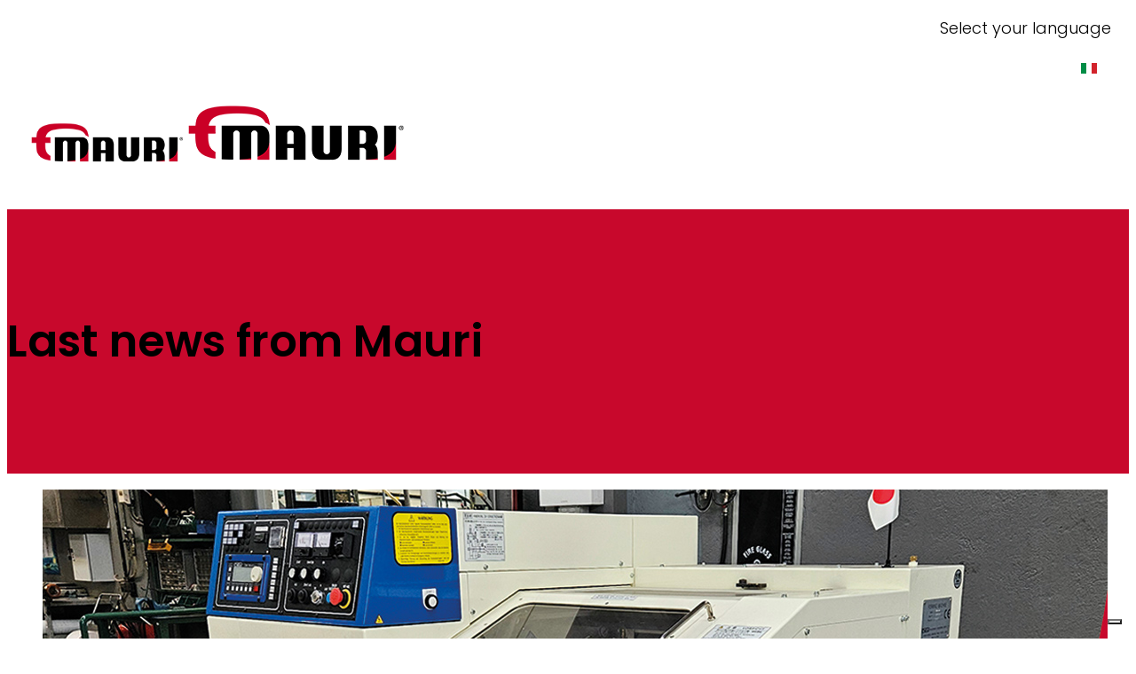

--- FILE ---
content_type: text/html; charset=utf-8
request_url: https://www.mauri-fm.it/en/news/new-entry-in-mauri-production
body_size: 15949
content:

<!doctype html>
<html lang="en-gb" dir="ltr">
    <head><script type="text/javascript">
var _iub = _iub || [];
_iub.csConfiguration = {"askConsentAtCookiePolicyUpdate":true,"ccpaAcknowledgeOnDisplay":true,"ccpaApplies":true,"consentOnContinuedBrowsing":false,"cookiePolicyInOtherWindow":true,"enableCcpa":true,"floatingPreferencesButtonDisplay":"bottom-right","invalidateConsentWithoutLog":true,"perPurposeConsent":true,"siteId":2609812,"whitelabel":false,"cookiePolicyId":94723120,"lang":"en","cookiePolicyUrl":"https://www.mauri-fm.it/en/cookie-policy","privacyPolicyUrl":"https://www.mauri-fm.it/en/privacy", "banner":{ "acceptButtonColor":"#c8082c","acceptButtonDisplay":true,"backgroundColor":"#e1e1e1","closeButtonRejects":true,"customizeButtonCaptionColor":"#000000","customizeButtonColor":"#ffffff","customizeButtonDisplay":true,"explicitWithdrawal":true,"fontSize":"13px","listPurposes":true,"position":"bottom","rejectButtonColor":"#5d5d5d","rejectButtonDisplay":true,"textColor":"#000000" }};
</script>
<script type="text/javascript" src="//cdn.iubenda.com/cs/ccpa/stub.js"></script>
<script type="text/javascript" src="//cdn.iubenda.com/cs/iubenda_cs.js" charset="UTF-8" async></script>
        <meta charset="utf-8">
        <meta name="viewport" content="width=device-width, initial-scale=1, shrink-to-fit=no">
        <link rel="canonical" href="https://www.mauri-fm.it/en/news/new-entry-in-mauri-production">
        <meta charset="utf-8">
	<meta name="description" content="Dal 1953 Mauri offre ai propri clienti in tutto il mondo, soluzioni di fissaggio di alta qualità per i settori del legno, dell’automotive e dell’industria.">
	<title>New entry in F.lli Mauri's production - F.lli Mauri SpA</title>
	<link href="/images/favicon.png" rel="icon" type="image/png">
<link href="/media/mod_languages/css/template.min.css?ca0248" rel="stylesheet">
	<link href="/media/vendor/joomla-custom-elements/css/joomla-alert.min.css?0.4.1" rel="stylesheet">
	<link href="/components/com_sppagebuilder/assets/css/font-awesome-6.min.css?3e7e96fad5e237fb2d5a081c6cb11212" rel="stylesheet">
	<link href="/components/com_sppagebuilder/assets/css/font-awesome-v4-shims.css?3e7e96fad5e237fb2d5a081c6cb11212" rel="stylesheet">
	<link href="/components/com_sppagebuilder/assets/css/animate.min.css?3e7e96fad5e237fb2d5a081c6cb11212" rel="stylesheet">
	<link href="/components/com_sppagebuilder/assets/css/sppagebuilder.css?3e7e96fad5e237fb2d5a081c6cb11212" rel="stylesheet">
	<link href="//fonts.googleapis.com/css?family=Poppins:100,100i,200,200i,300,300i,400,400i,500,500i,600,600i,700,700i,800,800i,900,900i&amp;subset=latin&amp;display=swap" rel="stylesheet" media="none" onload="media=&quot;all&quot;">
	<link href="/components/com_sppagebuilder/assets/css/dynamic-content.css?3e7e96fad5e237fb2d5a081c6cb11212" rel="stylesheet">
	<link href="/components/com_sppagebuilder/assets/css/magnific-popup.css" rel="stylesheet">
	<link href="https://fonts.googleapis.com/css?family=&quot;Poppins&quot;:100,100italic,200,200italic,300,300italic,400,400italic,500,500italic,600,600italic,700,700italic,800,800italic,900,900italic&amp;display=swap" rel="stylesheet">
	<link href="/cache/com_templates/templates/shaper_opus/ba47a50b89f034f8d459c7da026613b7.css" rel="stylesheet">
	<link href="/components/com_sppagebuilder/assets/css/color-switcher.css?3e7e96fad5e237fb2d5a081c6cb11212" rel="stylesheet">
	<style>.sp-page-builder .page-content #section-id-1718702828929{box-shadow:0 0 0 0 #ffffff;}.sp-page-builder .page-content #section-id-1718702828929{padding-top:50px;padding-right:0px;padding-bottom:50px;padding-left:0px;margin-top:0px;margin-right:0px;margin-bottom:0px;margin-left:0px;border-radius:0px;}.sp-page-builder .page-content #section-id-1718702828929.sppb-row-overlay{border-radius:0px;}#column-id-1718702828928{border-radius:0px;}#column-wrap-id-1718702828928{max-width:100%;flex-basis:100%;}@media (max-width:1199.98px) {#column-wrap-id-1718702828928{max-width:100%;flex-basis:100%;}}@media (max-width:991.98px) {#column-wrap-id-1718702828928{max-width:100%;flex-basis:100%;}}@media (max-width:767.98px) {#column-wrap-id-1718702828928{max-width:100%;flex-basis:100%;}}@media (max-width:575.98px) {#column-wrap-id-1718702828928{max-width:100%;flex-basis:100%;}}#column-id-1718702828928 .sppb-column-overlay{border-radius:0px;}#sppb-addon-1718702828935{box-shadow:0 0 0 0 #ffffff;}#sppb-addon-1718702828935{border-radius:0px;}#sppb-addon-wrapper-1718702828935{margin-top:0px;margin-right:0px;margin-bottom:30px;margin-left:0px;}#sppb-addon-1718702828932{box-shadow:0 0 0 0 #ffffff;}#sppb-addon-1718702828932{border-radius:0px;}#sppb-addon-wrapper-1718702828932{margin-top:0px;margin-right:0px;margin-bottom:30px;margin-left:0px;}</style>
	<style>.switch-lingua {
text-align: right;
padding-right: 20px;}

#sp-menu {
    display: flex;
    justify-content: flex-end;
}

.mod-languages {text-align: right !important;}

.sppb-btn {text-transform:none;}

#sp-header.header-sticky {
background: #ffffff;
padding: 25px;}

#sp-header::before {background-image: none;}

#sp-bottom {padding: 0px;}

.news .sp-page-title {
	padding: 70px 0 70px 0;
	background-image: none;
}

.news .sp-page-title .sp-page-title-heading {font-size: 50px;}

.article-list .article .article-header h1 a, .article-list .article .article-header h2 a {
	color: #000;}

.article-list .article .article-header h2 a:hover {color: #c8082c;}

.article-info {color: #333333;}

.article-list .article .readmore a:hover {
	color: #c8082c;}

.pagination-wrapper .pagination .page-item.active .page-link {background: #c8082c;
}

.page-link {border: none;}

/*--- RESPONSIVE ---*/

@media only screen and (max-width: 810px) 
{
#section-id-1641984604210 {background-size: cover !important;}

#ambiente-home {background-color: #eee;}


}


@media only screen and (max-width: 430px) 
{
.sppb-text-left {text-align: center !important;}

.menu-footer {text-align: center;}

.news .sp-page-title {padding: 50px 0 50px 0;}

.news .sp-page-title .sp-page-title-heading{
font-size: 35px;
text-align: center;
}

#we-improve {background-image: none !important;}


}</style>
	<style>body{font-family: 'Poppins', sans-serif;font-size: 18px;font-weight: 300;color: #000000;letter-spacing: 0px;text-decoration: none;}
</style>
	<style>h1{font-family: 'Poppins', sans-serif;font-size: 80px;font-weight: 600;color: #000000;text-decoration: none;}
</style>
	<style>h2{font-family: 'Poppins', sans-serif;font-size: 70px;font-weight: 600;color: #000000;text-decoration: none;}
</style>
	<style>h3{font-family: 'Poppins', sans-serif;font-size: 70px;font-weight: 600;color: #000000;text-decoration: none;}
</style>
	<style>h4{font-family: 'Poppins', sans-serif;font-size: 50px;font-weight: 600;color: #000000;text-decoration: none;}
</style>
	<style>h5{font-family: 'Poppins', sans-serif;font-size: 45px;font-weight: 600;color: #000000;text-decoration: none;}
</style>
	<style>h6{font-family: 'Poppins', sans-serif;font-size: 40px;font-weight: 500;color: #000000;text-decoration: none;}
</style>
	<style>.sp-megamenu-parent > li > a, .sp-megamenu-parent > li > span, .sp-megamenu-parent .sp-dropdown li.sp-menu-item > a{font-family: 'Poppins', sans-serif;font-size: 16px;font-weight: 600;color: #000000;text-decoration: none;}
</style>
	<style>.menu.nav-pills > li > a, .menu.nav-pills > li > span, .menu.nav-pills .sp-dropdown li.sp-menu-item > a{font-family: 'Poppins', sans-serif;font-size: 16px;font-weight: 600;color: #000000;text-decoration: none;}
</style>
	<style>.logo-image {height:50px;}</style>
	<style>#sp-top-bar{ background-color:#FFFFFF; }</style>
	<style>#sp-header{ padding:25px; }</style>
	<style>@media(min-width: 1400px) {.sppb-row-container { max-width: 1320px; }}</style>
	<style>:root {--sppb-topbar-bg-color: #eeeeee; --sppb-topbar-text-color: #aaaaaa; --sppb-header-bg-color: #ffffff; --sppb-logo-text-color: #ffffff; --sppb-menu-text-color: #000000; --sppb-menu-text-hover-color: #c8082c; --sppb-menu-text-active-color: #c8082c; --sppb-menu-dropdown-bg-color: #ffffff; --sppb-menu-dropdown-text-color: #252525; --sppb-menu-dropdown-text-hover-color: #c8082c; --sppb-menu-dropdown-text-active-color: #c8082c; --sppb-text-color: #8a4545; --sppb-bg-color: #ffffff; --sppb-link-color: #0345bf; --sppb-link-hover-color: #044cd0; --sppb-footer-bg-color: #171717; --sppb-footer-text-color: #ffffff; --sppb-footer-link-color: #a2a2a2; --sppb-footer-link-hover-color: #ffffff}</style>
<script src="/media/vendor/jquery/js/jquery.min.js?3.7.1"></script>
	<script src="/media/legacy/js/jquery-noconflict.min.js?504da4"></script>
	<script src="/media/mod_menu/js/menu.min.js?ca0248" type="module"></script>
	<script type="application/json" class="joomla-script-options new">{"data":{"breakpoints":{"tablet":991,"mobile":480},"header":{"stickyOffset":"100"}},"joomla.jtext":{"ERROR":"Error","MESSAGE":"Message","NOTICE":"Notice","WARNING":"Warning","JCLOSE":"Close","JOK":"OK","JOPEN":"Open"},"system.paths":{"root":"","rootFull":"https:\/\/www.mauri-fm.it\/","base":"","baseFull":"https:\/\/www.mauri-fm.it\/"},"csrf.token":"4f9b3a67e24c03de7d111f1ea5baa2c1"}</script>
	<script src="/media/system/js/core.min.js?a3d8f8"></script>
	<script src="/media/vendor/bootstrap/js/alert.min.js?5.3.8" type="module"></script>
	<script src="/media/vendor/bootstrap/js/button.min.js?5.3.8" type="module"></script>
	<script src="/media/vendor/bootstrap/js/carousel.min.js?5.3.8" type="module"></script>
	<script src="/media/vendor/bootstrap/js/collapse.min.js?5.3.8" type="module"></script>
	<script src="/media/vendor/bootstrap/js/dropdown.min.js?5.3.8" type="module"></script>
	<script src="/media/vendor/bootstrap/js/modal.min.js?5.3.8" type="module"></script>
	<script src="/media/vendor/bootstrap/js/offcanvas.min.js?5.3.8" type="module"></script>
	<script src="/media/vendor/bootstrap/js/popover.min.js?5.3.8" type="module"></script>
	<script src="/media/vendor/bootstrap/js/scrollspy.min.js?5.3.8" type="module"></script>
	<script src="/media/vendor/bootstrap/js/tab.min.js?5.3.8" type="module"></script>
	<script src="/media/vendor/bootstrap/js/toast.min.js?5.3.8" type="module"></script>
	<script src="/media/system/js/showon.min.js?e51227" type="module"></script>
	<script src="/media/system/js/messages.min.js?9a4811" type="module"></script>
	<script src="/components/com_sppagebuilder/assets/js/jquery.parallax.js?3e7e96fad5e237fb2d5a081c6cb11212"></script>
	<script src="/components/com_sppagebuilder/assets/js/sppagebuilder.js?3e7e96fad5e237fb2d5a081c6cb11212" defer></script>
	<script src="/components/com_sppagebuilder/assets/js/addons/text_block.js"></script>
	<script src="/components/com_sppagebuilder/assets/js/dynamic-content.js?3e7e96fad5e237fb2d5a081c6cb11212"></script>
	<script src="/components/com_sppagebuilder/assets/js/jquery.magnific-popup.min.js"></script>
	<script src="/components/com_sppagebuilder/assets/js/addons/image.js"></script>
	<script src="/cache/com_templates/templates/shaper_opus/cac2c3a488e658c9023c14a4aa3233e7.js"></script>
	<script src="/components/com_sppagebuilder/assets/js/color-switcher.js?3e7e96fad5e237fb2d5a081c6cb11212"></script>
	<script type="application/ld+json">{"@context":"https://schema.org","@graph":[{"@type":"Organization","@id":"https://www.mauri-fm.it/#/schema/Organization/base","name":"F.lli Mauri SpA","url":"https://www.mauri-fm.it/"},{"@type":"WebSite","@id":"https://www.mauri-fm.it/#/schema/WebSite/base","url":"https://www.mauri-fm.it/","name":"F.lli Mauri SpA","publisher":{"@id":"https://www.mauri-fm.it/#/schema/Organization/base"}},{"@type":"WebPage","@id":"https://www.mauri-fm.it/#/schema/WebPage/base","url":"https://www.mauri-fm.it/en/news/new-entry-in-mauri-production","name":"New entry in F.lli Mauri's production - F.lli Mauri SpA","description":"Dal 1953 Mauri offre ai propri clienti in tutto il mondo, soluzioni di fissaggio di alta qualità per i settori del legno, dell’automotive e dell’industria.","isPartOf":{"@id":"https://www.mauri-fm.it/#/schema/WebSite/base"},"about":{"@id":"https://www.mauri-fm.it/#/schema/Organization/base"},"inLanguage":"en-GB"},{"@type":"Article","@id":"https://www.mauri-fm.it/#/schema/com_content/article/99","name":"New entry in F.lli Mauri's production","headline":"New entry in F.lli Mauri's production","inLanguage":"en-GB","thumbnailUrl":"images/news/mauri-machine-microformer.jpg","image":"images/news/mauri-machine-microformer.jpg","dateCreated":"2024-06-18T06:03:31+00:00","isPartOf":{"@id":"https://www.mauri-fm.it/#/schema/WebPage/base"}}]}</script>
	<script>template="shaper_opus";</script>
	<script>
				document.addEventListener("DOMContentLoaded", () =>{
					window.htmlAddContent = window?.htmlAddContent || "";
					if (window.htmlAddContent) {
        				document.body.insertAdjacentHTML("beforeend", window.htmlAddContent);
					}
				});
			</script>
	<script>jQuery(document).ready(function ($) {
			var stickyParentNav;
			
			function sppbStickyIt() {
				var	stickyParentNav = $("[data-sticky-it-nav='true']").parents(".sppb-section");
				
				if (typeof stickyParentNav === "undefined" || stickyParentNav.length == 0) {
					return;
				}
	
				var pos = stickyParentNav.offset();
				var stickyParentNavWrap = stickyParentNav.parents(".sppb-sticky-wrap-nav");
	
				if (stickyParentNavWrap.hasClass("sppb-sticky-wrap-nav")) {
					pos = stickyParentNavWrap.offset();
				}
	
				if (window.scrollY >= pos.top && !stickyParentNav.hasClass("sppb-sticky-it")) {
					stickyParentNav.wrap(
						'<div class="sppb-sticky-wrap-nav" style="height:' + stickyParentNav.outerHeight() + 'px;"></div>'
					);
					stickyParentNav.addClass("sppb-sticky-it");
				} else if (window.scrollY < pos.top && stickyParentNav.hasClass("sppb-sticky-it")) {
					stickyParentNav.removeClass("sppb-sticky-it");
					stickyParentNav.unwrap();
				}
			}
	
			$(window).on("scroll resize", function() {
				sppbStickyIt();
			});
			
			sppbStickyIt();
		});</script>
	<script>
			const initColorMode = () => {
				const colorVariableData = [];
				const sppbColorVariablePrefix = "--sppb";
				let activeColorMode = localStorage.getItem("sppbActiveColorMode") || "";
				activeColorMode = "";
				const modes = [];

				if(!modes?.includes(activeColorMode)) {
					activeColorMode = "";
					localStorage.setItem("sppbActiveColorMode", activeColorMode);
				}

				document?.body?.setAttribute("data-sppb-color-mode", activeColorMode);

				if (!localStorage.getItem("sppbActiveColorMode")) {
					localStorage.setItem("sppbActiveColorMode", activeColorMode);
				}

				if (window.sppbColorVariables) {
					const colorVariables = typeof(window.sppbColorVariables) === "string" ? JSON.parse(window.sppbColorVariables) : window.sppbColorVariables;

					for (const colorVariable of colorVariables) {
						const { path, value } = colorVariable;
						const variable = String(path[0]).trim().toLowerCase().replaceAll(" ", "-");
						const mode = path[1];
						const variableName = `${sppbColorVariablePrefix}-${variable}`;

						if (activeColorMode === mode) {
							colorVariableData.push(`${variableName}: ${value}`);
						}
					}

					document.documentElement.style.cssText += colorVariableData.join(";");
				}
			};

			window.sppbColorVariables = [];
			
			initColorMode();

			document.addEventListener("DOMContentLoaded", initColorMode);
		</script>
<script async src="https://www.googletagmanager.com/gtag/js?id=G-QN0R053RYV"></script>
<script>
  window.dataLayer = window.dataLayer || [];
  function gtag(){dataLayer.push(arguments);}
  gtag('js', new Date());
  gtag('config', 'G-QN0R053RYV');
</script>
    </head>
    <body class="site helix-ultimate hu com_content com-content view-article layout-blog task-none itemid-320 en-gb ltr sticky-header layout-fluid offcanvas-init offcanvs-position-right news">
    
    <div class="body-wrapper">
        <div class="body-innerwrapper">
                        
<section id="sp-top-bar" >

				
	
<div class="row">
	<div id="sp-top2" class="col-lg-12 "><div class="sp-column switch-lingua"><div class="sp-module "><div class="sp-module-content"><div class="mod-languages">
    <p class="visually-hidden" id="language_picker_des_129">Select your language</p>


    <ul aria-labelledby="language_picker_des_129" class="mod-languages__list lang-inline">

                                <li>
                <a  href="/it/">
                                                                        <img title="Italiano (it-IT)" src="/media/mod_languages/images/it_it.gif" alt="Italiano (it-IT)">                                                            </a>
            </li>
                                    </ul>

</div>

</div></div></div></div></div>
				
	</section>

<header id="sp-header" >

				
	
<div class="row">
	<div id="sp-logo" class="col-5 col-sm-5 col-md-4 col-lg-4 "><div class="sp-column  d-flex align-items-center"><div class="logo"><a href="/"><img class="logo-image d-none d-lg-inline-block" src="/images/mauri-logo.png" alt="F.lli Mauri SpA"><img class="logo-image-phone d-inline-block d-lg-none" src="/images/mauri-logo.png" alt="F.lli Mauri SpA"></a></div></div></div><div id="sp-menu" class="col-7 col-sm-7 col-md-8 col-lg-8 "><div class="sp-column  d-flex align-items-center justify-content-end"><nav class="sp-megamenu-wrapper" role="navigation"><a id="offcanvas-toggler" aria-label="Navigation" class="offcanvas-toggler-right" href="#"><i class="fa fa-bars" aria-hidden="true" title="Navigation"></i></a><ul class="sp-megamenu-parent menu-animation-fade-down d-none d-lg-block"></ul></nav><a id="offcanvas-toggler"  aria-label="Navigation" title="Navigation"  class="offcanvas-toggler-secondary offcanvas-toggler-right d-flex align-items-center" href="#"><div class="burger-icon" aria-hidden="true"><span></span><span></span><span></span></div></a></div></div></div>
				
	</header>

<section id="sp-section-3" >

				
	
<div class="row">
	<div id="sp-title" class="col-lg-12 "><div class="sp-column "><div class="sp-page-title"style="background-color: #c8082c;"><div class="container"><h2 class="sp-page-title-heading">Last news from Mauri</h2></div></div></div></div></div>
				
	</section>

<section id="sp-main-body" >

										<div class="container">
					<div class="container-inner">
						
	
<div class="row">
	
<div id="sp-component" class="col-lg-12 ">
	<div class="sp-column ">
		<div id="system-message-container" aria-live="polite"></div>


		
		<div class="article-details news" itemscope itemtype="https://schema.org/Article">
	<meta itemprop="inLanguage" content="en-GB">
	
	
			<figure class="article-full-image item-image float-left">
    <img src="/images/news/mauri-machine-microformer.jpg" itemprop="image" alt="nuove generazioni e industria manufatturiera" width="1200" height="800" loading="lazy">
    </figure>

	
    <div class="artcile-details-wrap">

		
		<div class="article-header">
					<h1 itemprop="headline">
				New entry in F.lli Mauri&#039;s production			</h1>
									</div>
		<div class="article-can-edit d-flex flex-wrap justify-content-between">
				</div>
				<div class="article-info">

	
		
		
		
		
					<span class="published" title="Published: 18 June 2024">
	<time datetime="2024-06-18T08:03:31+02:00" itemprop="datePublished">
		18 June 2024	</time>
</span>
		
		
	
			
		
				
			</div>
		
		
			
		
		
			<div class="article-ratings-social-share d-flex justify-content-end">
			<div class="me-auto align-self-center">
							</div>
			<div>
				<div class="article-social-share">
	<div class="social-share-icon">
		<ul>
			<li>
				<a class="facebook" onClick="window.open('https://www.facebook.com/sharer.php?u=https://www.mauri-fm.it/en/news/new-entry-in-mauri-production','Facebook','width=600,height=300,left='+(screen.availWidth/2-300)+',top='+(screen.availHeight/2-150)+''); return false;" href="https://www.facebook.com/sharer.php?u=https://www.mauri-fm.it/en/news/new-entry-in-mauri-production" title="Facebook">
					<span class="fa fa-facebook"></span>
				</a>
			</li>
			<li>
				<a class="twitter" title="Twitter" onClick="window.open('https://twitter.com/share?url=https://www.mauri-fm.it/en/news/new-entry-in-mauri-production&amp;text=New%20entry%20in%20F.lli%20Mauri's%20production','Twitter share','width=600,height=300,left='+(screen.availWidth/2-300)+',top='+(screen.availHeight/2-150)+''); return false;" href="https://twitter.com/share?url=https://www.mauri-fm.it/en/news/new-entry-in-mauri-production&amp;text=New%20entry%20in%20F.lli%20Mauri's%20production">
					<span class="fa fa-twitter"></span>
				</a>
			</li>
			<li>
				<a class="gplus" title="Google Plus" onClick="window.open('https://plus.google.com/share?url=https://www.mauri-fm.it/en/news/new-entry-in-mauri-production','Google plus','width=585,height=666,left='+(screen.availWidth/2-292)+',top='+(screen.availHeight/2-333)+''); return false;" href="https://plus.google.com/share?url=https://www.mauri-fm.it/en/news/new-entry-in-mauri-production" >
					<span class="fa fa-google-plus"></span></a>
				</li>
				<li>
					<a class="linkedin" title="LinkedIn" onClick="window.open('https://www.linkedin.com/shareArticle?mini=true&url=https://www.mauri-fm.it/en/news/new-entry-in-mauri-production','Linkedin','width=585,height=666,left='+(screen.availWidth/2-292)+',top='+(screen.availHeight/2-333)+''); return false;" href="https://www.linkedin.com/shareArticle?mini=true&url=https://www.mauri-fm.it/en/news/new-entry-in-mauri-production" >
						<span class="fa fa-linkedin-square"></span>
					</a>
				</li>
			</ul>
		</div>
	</div>


			</div>
		</div>
	
	<div itemprop="articleBody">
		<div id="sp-page-builder" class="sp-page-builder sppb-article-page-wrapper"><div class="page-content"><section id="section-id-1718702828929" class="sppb-section" ><div class="sppb-row-container"><div class="sppb-row"><div class="sppb-col-md-12  " id="column-wrap-id-1718702828928"><div id="column-id-1718702828928" class="sppb-column " ><div class="sppb-column-addons"><div id="sppb-addon-wrapper-1718702828935" class="sppb-addon-wrapper  addon-root-text-block"><div id="sppb-addon-1718702828935" class="clearfix  "     ><div class="sppb-addon sppb-addon-text-block " ><div class="sppb-addon-content  "><p>New entry in the F.lli Mauri SpA plant park. In fact, the company received and put into operation the Nakashimada MicroFormer machine which leads to product and process innovation.</p>
<p><em>“With the introduction of this header, a series of possible markets that were previously unexplored open up for our company.</em> - explains CEO Luca Mauri - <em>An example above all are micro screws for eyewear or electronics. These are areas not covered by us at the moment but which, thanks to the new machine we will be able to approach, expanding our business with respect to the "core" wood sector and other areas in which we are present in a consolidated way".</em></p>
<p>The possibility of producing micro parts therefore ensures F.lli Mauri SpA new outlets in the industrial applications for which these products are fundamental. But not only. Through cold forging, the Nakashimada MicroFormer machine allows for greater environmental sustainability - a theme in which F.lli Mauri SpA believes and constantly invests - as it avoids waste of material and energy compared to a traditionally used chip removal operation.</p></div></div></div></div><div id="sppb-addon-wrapper-1718702828932" class="sppb-addon-wrapper  addon-root-video"><div id="sppb-addon-1718702828932" class="clearfix  "     ><div class="sppb-addon sppb-addon-video "><div class="sppb-video-block sppb-embed-responsive sppb-embed-responsive-16by9"><iframe class="sppb-embed-responsive-item" src="//player.vimeo.com/video/961038022?muted=0&byline=0&portrait=0&title=0"   allow="accelerometer" webkitAllowFullScreen mozallowfullscreen allowFullScreen loading="lazy" ></iframe></div></div></div></div></div></div></div></div></div></section></div></div>	</div>

	
	
	
			
		
	
    </div>
	
<nav class="pagenavigation" aria-label="Page Navigation">
    <span class="pagination ms-0">
                <a class="btn btn-sm btn-secondary previous" href="/en/news/ongoing-training-in-esg-competencies" rel="prev">
            <span class="visually-hidden">
                Previous article: F.lli Mauri&#039;s commitment to the cnvironment: ongoing training in ESG competencies             </span>
            <span class="icon-chevron-left" aria-hidden="true"></span> <span aria-hidden="true">Prev</span>            </a>
                    <a class="btn btn-sm btn-secondary next" href="/en/news/f-lli-mauri-participates-in-the-1st-edition-of-interzum-forum-italy" rel="next">
            <span class="visually-hidden">
                Next article: F.lli Mauri participates in the 1st edition of Interzum Forum Italy            </span>
            <span aria-hidden="true">Next</span> <span class="icon-chevron-right" aria-hidden="true"></span>            </a>
        </span>
</nav>
	
				</div>

			</div>
</div>
</div>
											</div>
				</div>
						
	</section>

<section id="sp-bottom" >

						<div class="container">
				<div class="container-inner">
			
	
<div class="row">
	<div id="sp-bottom1" class="col-sm-col-sm-6 col-lg-12 "><div class="sp-column "></div></div></div>
							</div>
			</div>
			
	</section>

<footer id="sp-footer" >

						<div class="container">
				<div class="container-inner">
			
	
<div class="row">
	<div id="sp-footer1" class="col-lg-12 "><div class="sp-column "><div class="sp-module "><div class="sp-module-content"><div class="mod-sppagebuilder  sp-page-builder" data-module_id="128">
	<div class="page-content">
		<section id="section-id-1536217140318" class="sppb-section" ><div class="sppb-row-container"><div class="sppb-row"><div class="sppb-col-md-3  " id="column-wrap-id-1536217140317"><div id="column-id-1536217140317" class="sppb-column " ><div class="sppb-column-addons"><div id="sppb-addon-wrapper-1639996513414" class="sppb-addon-wrapper  addon-root-image"><div id="sppb-addon-1639996513414" class="clearfix  "     ><div class="sppb-addon sppb-addon-single-image   sppb-addon-image-shape"><div class="sppb-addon-content"><div class="sppb-addon-single-image-container"><img  class="sppb-img-responsive " src="/images/2022/03/08/mauri-logo-white.png"  alt="Image" title="" width="" height="" /></div></div></div><style type="text/css">#sppb-addon-1639996513414{
box-shadow: 0 0 0 0 #ffffff;
}#sppb-addon-1639996513414{
border-radius: 0px;
}#sppb-addon-wrapper-1639996513414{
margin-top: 0px;
margin-right: 0px;
margin-bottom: 30px;
margin-left: 0px;
}
@media (max-width: 1199.98px) {#sppb-addon-wrapper-1639996513414{}}
@media (max-width: 991.98px) {#sppb-addon-wrapper-1639996513414{}}
@media (max-width: 767.98px) {#sppb-addon-wrapper-1639996513414{}}
@media (max-width: 575.98px) {#sppb-addon-wrapper-1639996513414{}}#sppb-addon-1639996513414 .sppb-addon-title{
}</style><style type="text/css">#sppb-addon-1639996513414 .sppb-addon-single-image-container img{
border-radius: 0px;
}#sppb-addon-1639996513414 img{
}#sppb-addon-1639996513414 .sppb-addon-single-image-container{
border-radius: 0px;
}#sppb-addon-1639996513414{
text-align: center;
}</style></div></div><div id="section-id-1639998515347" class="sppb-section" ><div class="sppb-container-inner"><div class="sppb-row sppb-nested-row"><div class="sppb-col-md-4 sppb-col-sm-4 sppb-col-xs-4  " id="column-wrap-id-1639998515348"><div id="column-id-1639998515348" class="sppb-column " ><div class="sppb-column-addons"><div id="sppb-addon-wrapper-1639997471235" class="sppb-addon-wrapper  addon-root-icon"><div id="sppb-addon-1639997471235" class="clearfix  "     ><div class="sppb-icon  sppb-icon-hover-effect-zoom-in"><a target="_blank" href="https://www.youtube.com/channel/UCfYcRYCs3-hr5vDSaGHFFQQ" ><span class="sppb-icon-inner"><i class="fab fa-youtube" aria-hidden="true" title="" aria-hidden="true"role="img"></i><span class="sppb-form-label-visually-hidden">fab fa-youtube</span></span></a></div><style type="text/css">#sppb-addon-1639997471235{
box-shadow: 0 0 0 0 #ffffff;
}#sppb-addon-1639997471235{
border-radius: 0px;
}
@media (max-width: 1199.98px) {#sppb-addon-1639997471235{}}
@media (max-width: 991.98px) {#sppb-addon-1639997471235{}}
@media (max-width: 767.98px) {#sppb-addon-1639997471235{}}
@media (max-width: 575.98px) {#sppb-addon-1639997471235{}}#sppb-addon-wrapper-1639997471235{
margin-top: 0px;
margin-right: 0px;
margin-bottom: 10px;
margin-left: 0px;
}
@media (max-width: 1199.98px) {#sppb-addon-wrapper-1639997471235{}}
@media (max-width: 991.98px) {#sppb-addon-wrapper-1639997471235{}}
@media (max-width: 767.98px) {#sppb-addon-wrapper-1639997471235{}}
@media (max-width: 575.98px) {#sppb-addon-wrapper-1639997471235{}}#sppb-addon-1639997471235 .sppb-addon-title{
}</style><style type="text/css">#sppb-addon-1639997471235 .sppb-icon-inner{
color: #ffffff;
}
@media (max-width: 1199.98px) {#sppb-addon-1639997471235 .sppb-icon-inner{}}
@media (max-width: 991.98px) {#sppb-addon-1639997471235 .sppb-icon-inner{}}
@media (max-width: 767.98px) {#sppb-addon-1639997471235 .sppb-icon-inner{}}
@media (max-width: 575.98px) {#sppb-addon-1639997471235 .sppb-icon-inner{}}#sppb-addon-1639997471235 .sppb-icon-inner:hover{
color: #C8082C;
}#sppb-addon-1639997471235 .sppb-icon-inner i{
font-size: 25px;
}
@media (max-width: 1199.98px) {#sppb-addon-1639997471235 .sppb-icon-inner i{}}
@media (max-width: 991.98px) {#sppb-addon-1639997471235 .sppb-icon-inner i{}}
@media (max-width: 767.98px) {#sppb-addon-1639997471235 .sppb-icon-inner i{}}
@media (max-width: 575.98px) {#sppb-addon-1639997471235 .sppb-icon-inner i{}}#sppb-addon-1639997471235{
text-align: left;
}</style></div></div></div></div></div><div class="sppb-col-md-4 sppb-col-sm-4 sppb-col-xs-4  " id="column-wrap-id-1639998515351"><div id="column-id-1639998515351" class="sppb-column " ><div class="sppb-column-addons"><div id="sppb-addon-wrapper-1639998515356" class="sppb-addon-wrapper  addon-root-icon"><div id="sppb-addon-1639998515356" class="clearfix  "     ><div class="sppb-icon  sppb-icon-hover-effect-zoom-in"><a target="_blank" href="https://www.linkedin.com/company/mauri-spa" ><span class="sppb-icon-inner"><i class="fab fa-linkedin-in" aria-hidden="true" title="" aria-hidden="true"role="img"></i><span class="sppb-form-label-visually-hidden">fab fa-linkedin-in</span></span></a></div><style type="text/css">#sppb-addon-1639998515356{
box-shadow: 0 0 0 0 #ffffff;
}#sppb-addon-1639998515356{
border-radius: 0px;
}
@media (max-width: 1199.98px) {#sppb-addon-1639998515356{}}
@media (max-width: 991.98px) {#sppb-addon-1639998515356{}}
@media (max-width: 767.98px) {#sppb-addon-1639998515356{}}
@media (max-width: 575.98px) {#sppb-addon-1639998515356{}}#sppb-addon-wrapper-1639998515356{
margin-top: 0px;
margin-right: 0px;
margin-bottom: 10px;
margin-left: 0px;
}
@media (max-width: 1199.98px) {#sppb-addon-wrapper-1639998515356{}}
@media (max-width: 991.98px) {#sppb-addon-wrapper-1639998515356{}}
@media (max-width: 767.98px) {#sppb-addon-wrapper-1639998515356{}}
@media (max-width: 575.98px) {#sppb-addon-wrapper-1639998515356{}}#sppb-addon-1639998515356 .sppb-addon-title{
}</style><style type="text/css">#sppb-addon-1639998515356 .sppb-icon-inner{
color: #ffffff;
}
@media (max-width: 1199.98px) {#sppb-addon-1639998515356 .sppb-icon-inner{}}
@media (max-width: 991.98px) {#sppb-addon-1639998515356 .sppb-icon-inner{}}
@media (max-width: 767.98px) {#sppb-addon-1639998515356 .sppb-icon-inner{}}
@media (max-width: 575.98px) {#sppb-addon-1639998515356 .sppb-icon-inner{}}#sppb-addon-1639998515356 .sppb-icon-inner:hover{
color: #C8082C;
}#sppb-addon-1639998515356 .sppb-icon-inner i{
font-size: 25px;
}
@media (max-width: 1199.98px) {#sppb-addon-1639998515356 .sppb-icon-inner i{}}
@media (max-width: 991.98px) {#sppb-addon-1639998515356 .sppb-icon-inner i{}}
@media (max-width: 767.98px) {#sppb-addon-1639998515356 .sppb-icon-inner i{}}
@media (max-width: 575.98px) {#sppb-addon-1639998515356 .sppb-icon-inner i{}}#sppb-addon-1639998515356{
text-align: left;
}</style></div></div></div></div></div><div class="sppb-col-md-4 sppb-col-sm-4 sppb-col-xs-4  " id="column-wrap-id-1639998573112"><div id="column-id-1639998573112" class="sppb-column " ><div class="sppb-column-addons"><div id="sppb-addon-wrapper-1647249470780" class="sppb-addon-wrapper  addon-root-icon"><div id="sppb-addon-1647249470780" class="clearfix  "     ><div class="sppb-icon  sppb-icon-hover-effect-zoom-in"><a target="_blank" href="https://twitter.com/VITERIEMAURI" ><span class="sppb-icon-inner"><i class="fab fa-twitter" aria-hidden="true" title="" aria-hidden="true"role="img"></i><span class="sppb-form-label-visually-hidden">fab fa-twitter</span></span></a></div><style type="text/css">#sppb-addon-1647249470780{
box-shadow: 0 0 0 0 #ffffff;
}#sppb-addon-1647249470780{
border-radius: 0px;
padding-top: 0px;
padding-right: 0px;
padding-bottom: 0px;
padding-left: 0px;
}
@media (max-width: 1199.98px) {#sppb-addon-1647249470780{}}
@media (max-width: 991.98px) {#sppb-addon-1647249470780{}}
@media (max-width: 767.98px) {#sppb-addon-1647249470780{}}
@media (max-width: 575.98px) {#sppb-addon-1647249470780{}}#sppb-addon-wrapper-1647249470780{
margin-top: 0px;
margin-right: 0px;
margin-bottom: 10px;
margin-left: 0px;
}
@media (max-width: 1199.98px) {#sppb-addon-wrapper-1647249470780{}}
@media (max-width: 991.98px) {#sppb-addon-wrapper-1647249470780{}}
@media (max-width: 767.98px) {#sppb-addon-wrapper-1647249470780{}}
@media (max-width: 575.98px) {#sppb-addon-wrapper-1647249470780{}}#sppb-addon-1647249470780 .sppb-addon-title{
}</style><style type="text/css">#sppb-addon-1647249470780 .sppb-icon-inner{
color: #ffffff;
}
@media (max-width: 1199.98px) {#sppb-addon-1647249470780 .sppb-icon-inner{}}
@media (max-width: 991.98px) {#sppb-addon-1647249470780 .sppb-icon-inner{}}
@media (max-width: 767.98px) {#sppb-addon-1647249470780 .sppb-icon-inner{}}
@media (max-width: 575.98px) {#sppb-addon-1647249470780 .sppb-icon-inner{}}#sppb-addon-1647249470780 .sppb-icon-inner:hover{
color: #C8082C;
}#sppb-addon-1647249470780 .sppb-icon-inner i{
font-size: 25px;
}
@media (max-width: 1199.98px) {#sppb-addon-1647249470780 .sppb-icon-inner i{}}
@media (max-width: 991.98px) {#sppb-addon-1647249470780 .sppb-icon-inner i{}}
@media (max-width: 767.98px) {#sppb-addon-1647249470780 .sppb-icon-inner i{}}
@media (max-width: 575.98px) {#sppb-addon-1647249470780 .sppb-icon-inner i{}}#sppb-addon-1647249470780{
text-align: left;
}</style></div></div></div></div></div></div></div></div><style type="text/css">.sp-page-builder .page-content #section-id-1536217140318{padding-top:30px;padding-right:0px;padding-left:0px;margin-top:0px;margin-right:0px;margin-bottom:0px;margin-left:0px;}#column-id-1536217140317{border-radius:0px;}#column-wrap-id-1536217140317{max-width:25%;flex-basis:25%;}@media (max-width:1199.98px) {#column-wrap-id-1536217140317{max-width:25%;flex-basis:25%;}}@media (max-width:991.98px) {#column-wrap-id-1536217140317{max-width:100%;flex-basis:100%;}}@media (max-width:767.98px) {#column-wrap-id-1536217140317{max-width:100%;flex-basis:100%;}}@media (max-width:575.98px) {#column-wrap-id-1536217140317{max-width:100%;flex-basis:100%;}}#column-id-1536217140317 .sppb-column-overlay{border-radius:0px;}.sp-page-builder .page-content #section-id-1639998515347{box-shadow:0 0 0 0 #ffffff;}.sp-page-builder .page-content #section-id-1639998515347{padding-top:0px;padding-right:0px;padding-bottom:0px;padding-left:0px;margin-top:20px;margin-right:0px;margin-bottom:0px;margin-left:0px;border-radius:0px;}.sp-page-builder .page-content #section-id-1639998515347.sppb-row-overlay{border-radius:0px;}#column-id-1639998515348{border-radius:0px;}#column-wrap-id-1639998515348{max-width:33.333333333333%;flex-basis:33.333333333333%;}@media (max-width:1199.98px) {#column-wrap-id-1639998515348{max-width:33.333333333333%;flex-basis:33.333333333333%;}}@media (max-width:991.98px) {#column-wrap-id-1639998515348{max-width:33.333333333333%;flex-basis:33.333333333333%;}}@media (max-width:767.98px) {#column-wrap-id-1639998515348{max-width:33.333333333333%;flex-basis:33.333333333333%;}}@media (max-width:575.98px) {#column-wrap-id-1639998515348{max-width:33.333333333333%;flex-basis:33.333333333333%;}}#column-id-1639998515348 .sppb-column-overlay{border-radius:0px;}#column-wrap-id-1639998515351{max-width:33.333333333333%;flex-basis:33.333333333333%;}@media (max-width:1199.98px) {#column-wrap-id-1639998515351{max-width:33.333333333333%;flex-basis:33.333333333333%;}}@media (max-width:991.98px) {#column-wrap-id-1639998515351{max-width:33.333333333333%;flex-basis:33.333333333333%;}}@media (max-width:767.98px) {#column-wrap-id-1639998515351{max-width:33.333333333333%;flex-basis:33.333333333333%;}}@media (max-width:575.98px) {#column-wrap-id-1639998515351{max-width:33.333333333333%;flex-basis:33.333333333333%;}}#column-id-1639998573112{padding-top:0px;padding-bottom:0px;}#column-wrap-id-1639998573112{max-width:33.333333333333%;flex-basis:33.333333333333%;margin-top:0px;margin-bottom:0px;}@media (max-width:1199.98px) {#column-wrap-id-1639998573112{max-width:33.333333333333%;flex-basis:33.333333333333%;}}@media (max-width:991.98px) {#column-wrap-id-1639998573112{max-width:33.333333333333%;flex-basis:33.333333333333%;}}@media (max-width:767.98px) {#column-wrap-id-1639998573112{max-width:33.333333333333%;flex-basis:33.333333333333%;}}@media (max-width:575.98px) {#column-wrap-id-1639998573112{max-width:33.333333333333%;flex-basis:33.333333333333%;}}</style></div></div></div><div class="sppb-col-md-3 sppb-col-sm-4  " id="column-wrap-id-1639996513407"><div id="column-id-1639996513407" class="sppb-column " ><div class="sppb-column-addons"><div id="sppb-addon-wrapper-1639999469128" class="sppb-addon-wrapper  addon-root-navigation"><div id="sppb-addon-1639999469128" class="clearfix  "     ><div class="sppb-link-list-wrap sppb-link-list-nav sppb-nav-align-left"  ><nav role="navigation" aria-label="Menu"><ul id="nav-menu"><li class="footer-menu"><a href="/about-us" > About Us</a></li></ul></nav></div><style type="text/css">#sppb-addon-1639999469128{
box-shadow: 0 0 0 0 #ffffff;
}#sppb-addon-1639999469128{
color: #fff;
border-radius: 0px;
}
@media (max-width: 1199.98px) {#sppb-addon-1639999469128{}}
@media (max-width: 991.98px) {#sppb-addon-1639999469128{}}
@media (max-width: 767.98px) {#sppb-addon-1639999469128{}}
@media (max-width: 575.98px) {#sppb-addon-1639999469128{}}#sppb-addon-wrapper-1639999469128{
margin-top: 0px;
margin-right: 0px;
margin-bottom: 10px;
margin-left: 0px;
}
@media (max-width: 1199.98px) {#sppb-addon-wrapper-1639999469128{}}
@media (max-width: 991.98px) {#sppb-addon-wrapper-1639999469128{}}
@media (max-width: 767.98px) {#sppb-addon-wrapper-1639999469128{}}
@media (max-width: 575.98px) {#sppb-addon-wrapper-1639999469128{}}#sppb-addon-1639999469128 a {
	color: #fff;
}
#sppb-addon-1639999469128 .sppb-addon-title{
}#sppb-addon-1639999469128 .footer-menu{font-weight:700;}</style><style type="text/css">#sppb-addon-1639999469128 li a{
margin-top: 10px;
margin-right: 10px;
margin-bottom: 10px;
margin-left: 10px;
border-radius: 0px;
}
@media (max-width: 1199.98px) {#sppb-addon-1639999469128 li a{padding-top: 7px;
padding-right: 17px;
padding-bottom: 7px;
padding-left: 17px;}}
@media (max-width: 991.98px) {#sppb-addon-1639999469128 li a{padding-top: 7px;
padding-right: 17px;
padding-bottom: 7px;
padding-left: 17px;}}
@media (max-width: 767.98px) {#sppb-addon-1639999469128 li a{margin-top: 0px;
margin-right: 0px;
margin-bottom: 0px;
margin-left: 0px;padding-top: 7px;
padding-right: 17px;
padding-bottom: 7px;
padding-left: 17px;}}
@media (max-width: 575.98px) {#sppb-addon-1639999469128 li a{margin-top: 0px;
margin-right: 0px;
margin-bottom: 0px;
margin-left: 0px;padding-top: 7px;
padding-right: 17px;
padding-bottom: 7px;
padding-left: 17px;}}#sppb-addon-1639999469128 li a{
font-family: Poppins;
font-size: 25px;
}
@media (max-width: 1199.98px) {#sppb-addon-1639999469128 li a{}}
@media (max-width: 991.98px) {#sppb-addon-1639999469128 li a{}}
@media (max-width: 767.98px) {#sppb-addon-1639999469128 li a{font-size: 22px;}}
@media (max-width: 575.98px) {#sppb-addon-1639999469128 li a{font-size: 22px;}}#sppb-addon-1639999469128 li a:hover{
background-color: rgba(0, 0, 0, 0.05);
}#sppb-addon-1639999469128 li.sppb-active a{
border-radius: 0px;
color: #C8082C;
}
@media (max-width: 1199.98px) {#sppb-addon-1639999469128 li.sppb-active a{}}
@media (max-width: 991.98px) {#sppb-addon-1639999469128 li.sppb-active a{}}
@media (max-width: 767.98px) {#sppb-addon-1639999469128 li.sppb-active a{}}
@media (max-width: 575.98px) {#sppb-addon-1639999469128 li.sppb-active a{}}#sppb-addon-1639999469128 li a i{
}
@media (max-width: 1199.98px) {#sppb-addon-1639999469128 li a i{}}
@media (max-width: 991.98px) {#sppb-addon-1639999469128 li a i{}}
@media (max-width: 767.98px) {#sppb-addon-1639999469128 li a i{}}
@media (max-width: 575.98px) {#sppb-addon-1639999469128 li a i{}}#sppb-addon-1639999469128 .sppb-responsive-bars{
background-color: rgba(0, 0, 0, .1);
}#sppb-addon-1639999469128 .sppb-responsive-bars.open{
}#sppb-addon-1639999469128 .sppb-responsive-bar{
color: #000;
}#sppb-addon-1639999469128 .sppb-responsive-bars.open .sppb-responsive-bar{
color: #fff;
}</style></div></div><div id="sppb-addon-wrapper-1640000509075" class="sppb-addon-wrapper  addon-root-navigation"><div id="sppb-addon-1640000509075" class="clearfix  "     ><div class="sppb-link-list-wrap sppb-link-list-nav sppb-nav-align-left"  ><nav role="navigation" aria-label="Menu"><ul id="nav-menu"><li class="footer-menu"><a href="/confidentiality" > Confidentiality</a></li></ul></nav></div><style type="text/css">#sppb-addon-1640000509075{
box-shadow: 0 0 0 0 #ffffff;
}#sppb-addon-1640000509075{
color: #fff;
border-radius: 0px;
}
@media (max-width: 1199.98px) {#sppb-addon-1640000509075{}}
@media (max-width: 991.98px) {#sppb-addon-1640000509075{}}
@media (max-width: 767.98px) {#sppb-addon-1640000509075{}}
@media (max-width: 575.98px) {#sppb-addon-1640000509075{}}#sppb-addon-wrapper-1640000509075{
margin-top: 0px;
margin-right: 0px;
margin-bottom: 10px;
margin-left: 0px;
}
@media (max-width: 1199.98px) {#sppb-addon-wrapper-1640000509075{}}
@media (max-width: 991.98px) {#sppb-addon-wrapper-1640000509075{}}
@media (max-width: 767.98px) {#sppb-addon-wrapper-1640000509075{}}
@media (max-width: 575.98px) {#sppb-addon-wrapper-1640000509075{}}#sppb-addon-1640000509075 a {
	color: #fff;
}
#sppb-addon-1640000509075 .sppb-addon-title{
}#sppb-addon-1640000509075 .footer-menu{font-weight:700;}</style><style type="text/css">#sppb-addon-1640000509075 li a{
margin-top: 10px;
margin-right: 10px;
margin-bottom: 10px;
margin-left: 10px;
border-radius: 0px;
}
@media (max-width: 1199.98px) {#sppb-addon-1640000509075 li a{padding-top: 7px;
padding-right: 17px;
padding-bottom: 7px;
padding-left: 17px;}}
@media (max-width: 991.98px) {#sppb-addon-1640000509075 li a{padding-top: 7px;
padding-right: 17px;
padding-bottom: 7px;
padding-left: 17px;}}
@media (max-width: 767.98px) {#sppb-addon-1640000509075 li a{margin-top: 0px;
margin-right: 0px;
margin-bottom: 0px;
margin-left: 0px;padding-top: 7px;
padding-right: 17px;
padding-bottom: 7px;
padding-left: 17px;}}
@media (max-width: 575.98px) {#sppb-addon-1640000509075 li a{margin-top: 0px;
margin-right: 0px;
margin-bottom: 0px;
margin-left: 0px;padding-top: 7px;
padding-right: 17px;
padding-bottom: 7px;
padding-left: 17px;}}#sppb-addon-1640000509075 li a{
font-family: Poppins;
font-size: 25px;
}
@media (max-width: 1199.98px) {#sppb-addon-1640000509075 li a{}}
@media (max-width: 991.98px) {#sppb-addon-1640000509075 li a{}}
@media (max-width: 767.98px) {#sppb-addon-1640000509075 li a{font-size: 22px;}}
@media (max-width: 575.98px) {#sppb-addon-1640000509075 li a{font-size: 22px;}}#sppb-addon-1640000509075 li a:hover{
background-color: rgba(0, 0, 0, 0.05);
}#sppb-addon-1640000509075 li.sppb-active a{
border-radius: 0px;
color: #C8082C;
}
@media (max-width: 1199.98px) {#sppb-addon-1640000509075 li.sppb-active a{}}
@media (max-width: 991.98px) {#sppb-addon-1640000509075 li.sppb-active a{}}
@media (max-width: 767.98px) {#sppb-addon-1640000509075 li.sppb-active a{}}
@media (max-width: 575.98px) {#sppb-addon-1640000509075 li.sppb-active a{}}#sppb-addon-1640000509075 li a i{
}
@media (max-width: 1199.98px) {#sppb-addon-1640000509075 li a i{}}
@media (max-width: 991.98px) {#sppb-addon-1640000509075 li a i{}}
@media (max-width: 767.98px) {#sppb-addon-1640000509075 li a i{}}
@media (max-width: 575.98px) {#sppb-addon-1640000509075 li a i{}}#sppb-addon-1640000509075 .sppb-responsive-bars{
background-color: rgba(0, 0, 0, .1);
}#sppb-addon-1640000509075 .sppb-responsive-bars.open{
}#sppb-addon-1640000509075 .sppb-responsive-bar{
color: #000;
}#sppb-addon-1640000509075 .sppb-responsive-bars.open .sppb-responsive-bar{
color: #fff;
}</style></div></div><div id="sppb-addon-wrapper-1639999876483" class="sppb-addon-wrapper  addon-root-navigation"><div id="sppb-addon-1639999876483" class="clearfix  "     ><div class="sppb-link-list-wrap sppb-link-list-nav sppb-nav-align-left"  ><nav role="navigation" aria-label="Menu"><ul id="nav-menu"><li class="footer-menu"><a href="/production" > Production</a></li></ul></nav></div><style type="text/css">#sppb-addon-1639999876483{
box-shadow: 0 0 0 0 #ffffff;
}#sppb-addon-1639999876483{
color: #fff;
border-radius: 0px;
}
@media (max-width: 1199.98px) {#sppb-addon-1639999876483{}}
@media (max-width: 991.98px) {#sppb-addon-1639999876483{}}
@media (max-width: 767.98px) {#sppb-addon-1639999876483{}}
@media (max-width: 575.98px) {#sppb-addon-1639999876483{}}#sppb-addon-wrapper-1639999876483{
margin-top: 0px;
margin-right: 0px;
margin-bottom: 10px;
margin-left: 0px;
}
@media (max-width: 1199.98px) {#sppb-addon-wrapper-1639999876483{}}
@media (max-width: 991.98px) {#sppb-addon-wrapper-1639999876483{}}
@media (max-width: 767.98px) {#sppb-addon-wrapper-1639999876483{}}
@media (max-width: 575.98px) {#sppb-addon-wrapper-1639999876483{}}#sppb-addon-1639999876483 a {
	color: #fff;
}
#sppb-addon-1639999876483 .sppb-addon-title{
}#sppb-addon-1639999876483 .footer-menu{font-weight:700;}</style><style type="text/css">#sppb-addon-1639999876483 li a{
margin-top: 10px;
margin-right: 10px;
margin-bottom: 10px;
margin-left: 10px;
border-radius: 0px;
}
@media (max-width: 1199.98px) {#sppb-addon-1639999876483 li a{padding-top: 7px;
padding-right: 17px;
padding-bottom: 7px;
padding-left: 17px;}}
@media (max-width: 991.98px) {#sppb-addon-1639999876483 li a{padding-top: 7px;
padding-right: 17px;
padding-bottom: 7px;
padding-left: 17px;}}
@media (max-width: 767.98px) {#sppb-addon-1639999876483 li a{margin-top: 0px;
margin-right: 0px;
margin-bottom: 0px;
margin-left: 0px;padding-top: 7px;
padding-right: 17px;
padding-bottom: 7px;
padding-left: 17px;}}
@media (max-width: 575.98px) {#sppb-addon-1639999876483 li a{margin-top: 0px;
margin-right: 0px;
margin-bottom: 0px;
margin-left: 0px;padding-top: 7px;
padding-right: 17px;
padding-bottom: 7px;
padding-left: 17px;}}#sppb-addon-1639999876483 li a{
font-family: Poppins;
font-size: 25px;
}
@media (max-width: 1199.98px) {#sppb-addon-1639999876483 li a{}}
@media (max-width: 991.98px) {#sppb-addon-1639999876483 li a{}}
@media (max-width: 767.98px) {#sppb-addon-1639999876483 li a{font-size: 22px;}}
@media (max-width: 575.98px) {#sppb-addon-1639999876483 li a{font-size: 22px;}}#sppb-addon-1639999876483 li a:hover{
background-color: rgba(0, 0, 0, 0.05);
}#sppb-addon-1639999876483 li.sppb-active a{
border-radius: 0px;
color: #C8082C;
}
@media (max-width: 1199.98px) {#sppb-addon-1639999876483 li.sppb-active a{}}
@media (max-width: 991.98px) {#sppb-addon-1639999876483 li.sppb-active a{}}
@media (max-width: 767.98px) {#sppb-addon-1639999876483 li.sppb-active a{}}
@media (max-width: 575.98px) {#sppb-addon-1639999876483 li.sppb-active a{}}#sppb-addon-1639999876483 li a i{
}
@media (max-width: 1199.98px) {#sppb-addon-1639999876483 li a i{}}
@media (max-width: 991.98px) {#sppb-addon-1639999876483 li a i{}}
@media (max-width: 767.98px) {#sppb-addon-1639999876483 li a i{}}
@media (max-width: 575.98px) {#sppb-addon-1639999876483 li a i{}}#sppb-addon-1639999876483 .sppb-responsive-bars{
background-color: rgba(0, 0, 0, .1);
}#sppb-addon-1639999876483 .sppb-responsive-bars.open{
}#sppb-addon-1639999876483 .sppb-responsive-bar{
color: #000;
}#sppb-addon-1639999876483 .sppb-responsive-bars.open .sppb-responsive-bar{
color: #fff;
}</style></div></div><div id="sppb-addon-wrapper-1639999971005" class="sppb-addon-wrapper  addon-root-navigation"><div id="sppb-addon-1639999971005" class="clearfix  "     ><div class="sppb-link-list-wrap sppb-link-list-nav sppb-nav-align-left"  ><nav role="navigation" aria-label="Menu"><ul id="nav-menu"><li class="footer-menu"><a href="/quality" > Quality</a></li></ul></nav></div><style type="text/css">#sppb-addon-1639999971005{
box-shadow: 0 0 0 0 #ffffff;
}#sppb-addon-1639999971005{
color: #fff;
border-radius: 0px;
}
@media (max-width: 1199.98px) {#sppb-addon-1639999971005{}}
@media (max-width: 991.98px) {#sppb-addon-1639999971005{}}
@media (max-width: 767.98px) {#sppb-addon-1639999971005{}}
@media (max-width: 575.98px) {#sppb-addon-1639999971005{}}#sppb-addon-wrapper-1639999971005{
margin-top: 0px;
margin-right: 0px;
margin-bottom: 10px;
margin-left: 0px;
}
@media (max-width: 1199.98px) {#sppb-addon-wrapper-1639999971005{}}
@media (max-width: 991.98px) {#sppb-addon-wrapper-1639999971005{}}
@media (max-width: 767.98px) {#sppb-addon-wrapper-1639999971005{}}
@media (max-width: 575.98px) {#sppb-addon-wrapper-1639999971005{}}#sppb-addon-1639999971005 a {
	color: #fff;
}
#sppb-addon-1639999971005 .sppb-addon-title{
}#sppb-addon-1639999971005 .footer-menu{font-weight:700;}</style><style type="text/css">#sppb-addon-1639999971005 li a{
margin-top: 10px;
margin-right: 10px;
margin-bottom: 10px;
margin-left: 10px;
border-radius: 0px;
}
@media (max-width: 1199.98px) {#sppb-addon-1639999971005 li a{padding-top: 7px;
padding-right: 17px;
padding-bottom: 7px;
padding-left: 17px;}}
@media (max-width: 991.98px) {#sppb-addon-1639999971005 li a{padding-top: 7px;
padding-right: 17px;
padding-bottom: 7px;
padding-left: 17px;}}
@media (max-width: 767.98px) {#sppb-addon-1639999971005 li a{margin-top: 0px;
margin-right: 0px;
margin-bottom: 0px;
margin-left: 0px;padding-top: 7px;
padding-right: 17px;
padding-bottom: 7px;
padding-left: 17px;}}
@media (max-width: 575.98px) {#sppb-addon-1639999971005 li a{margin-top: 0px;
margin-right: 0px;
margin-bottom: 0px;
margin-left: 0px;padding-top: 7px;
padding-right: 17px;
padding-bottom: 7px;
padding-left: 17px;}}#sppb-addon-1639999971005 li a{
font-family: Poppins;
font-size: 25px;
}
@media (max-width: 1199.98px) {#sppb-addon-1639999971005 li a{}}
@media (max-width: 991.98px) {#sppb-addon-1639999971005 li a{}}
@media (max-width: 767.98px) {#sppb-addon-1639999971005 li a{font-size: 22px;}}
@media (max-width: 575.98px) {#sppb-addon-1639999971005 li a{font-size: 22px;}}#sppb-addon-1639999971005 li a:hover{
background-color: rgba(0, 0, 0, 0.05);
}#sppb-addon-1639999971005 li.sppb-active a{
border-radius: 0px;
color: #C8082C;
}
@media (max-width: 1199.98px) {#sppb-addon-1639999971005 li.sppb-active a{}}
@media (max-width: 991.98px) {#sppb-addon-1639999971005 li.sppb-active a{}}
@media (max-width: 767.98px) {#sppb-addon-1639999971005 li.sppb-active a{}}
@media (max-width: 575.98px) {#sppb-addon-1639999971005 li.sppb-active a{}}#sppb-addon-1639999971005 li a i{
}
@media (max-width: 1199.98px) {#sppb-addon-1639999971005 li a i{}}
@media (max-width: 991.98px) {#sppb-addon-1639999971005 li a i{}}
@media (max-width: 767.98px) {#sppb-addon-1639999971005 li a i{}}
@media (max-width: 575.98px) {#sppb-addon-1639999971005 li a i{}}#sppb-addon-1639999971005 .sppb-responsive-bars{
background-color: rgba(0, 0, 0, .1);
}#sppb-addon-1639999971005 .sppb-responsive-bars.open{
}#sppb-addon-1639999971005 .sppb-responsive-bar{
color: #000;
}#sppb-addon-1639999971005 .sppb-responsive-bars.open .sppb-responsive-bar{
color: #fff;
}</style></div></div><div id="sppb-addon-wrapper-1642677803341" class="sppb-addon-wrapper  addon-root-navigation"><div id="sppb-addon-1642677803341" class="clearfix  "     ><div class="sppb-link-list-wrap sppb-link-list-nav sppb-nav-align-left"  ><nav role="navigation" aria-label="Menu"><ul id="nav-menu"><li class="footer-menu"><a href="/environment" > Environment</a></li></ul></nav></div><style type="text/css">#sppb-addon-1642677803341{
box-shadow: 0 0 0 0 #ffffff;
}#sppb-addon-1642677803341{
color: #fff;
border-radius: 0px;
}
@media (max-width: 1199.98px) {#sppb-addon-1642677803341{}}
@media (max-width: 991.98px) {#sppb-addon-1642677803341{}}
@media (max-width: 767.98px) {#sppb-addon-1642677803341{}}
@media (max-width: 575.98px) {#sppb-addon-1642677803341{}}#sppb-addon-wrapper-1642677803341{
margin-top: 0px;
margin-right: 0px;
margin-bottom: 10px;
margin-left: 0px;
}
@media (max-width: 1199.98px) {#sppb-addon-wrapper-1642677803341{}}
@media (max-width: 991.98px) {#sppb-addon-wrapper-1642677803341{}}
@media (max-width: 767.98px) {#sppb-addon-wrapper-1642677803341{}}
@media (max-width: 575.98px) {#sppb-addon-wrapper-1642677803341{}}#sppb-addon-1642677803341 a {
	color: #fff;
}
#sppb-addon-1642677803341 .sppb-addon-title{
}#sppb-addon-1642677803341 .footer-menu{font-weight:700;}</style><style type="text/css">#sppb-addon-1642677803341 li a{
margin-top: 10px;
margin-right: 10px;
margin-bottom: 10px;
margin-left: 10px;
border-radius: 0px;
}
@media (max-width: 1199.98px) {#sppb-addon-1642677803341 li a{padding-top: 7px;
padding-right: 17px;
padding-bottom: 7px;
padding-left: 17px;}}
@media (max-width: 991.98px) {#sppb-addon-1642677803341 li a{padding-top: 7px;
padding-right: 17px;
padding-bottom: 7px;
padding-left: 17px;}}
@media (max-width: 767.98px) {#sppb-addon-1642677803341 li a{margin-top: 0px;
margin-right: 0px;
margin-bottom: 0px;
margin-left: 0px;padding-top: 7px;
padding-right: 17px;
padding-bottom: 7px;
padding-left: 17px;}}
@media (max-width: 575.98px) {#sppb-addon-1642677803341 li a{margin-top: 0px;
margin-right: 0px;
margin-bottom: 0px;
margin-left: 0px;padding-top: 7px;
padding-right: 17px;
padding-bottom: 7px;
padding-left: 17px;}}#sppb-addon-1642677803341 li a{
font-family: Poppins;
font-size: 25px;
}
@media (max-width: 1199.98px) {#sppb-addon-1642677803341 li a{}}
@media (max-width: 991.98px) {#sppb-addon-1642677803341 li a{}}
@media (max-width: 767.98px) {#sppb-addon-1642677803341 li a{font-size: 22px;}}
@media (max-width: 575.98px) {#sppb-addon-1642677803341 li a{font-size: 22px;}}#sppb-addon-1642677803341 li a:hover{
background-color: rgba(0, 0, 0, 0.05);
}#sppb-addon-1642677803341 li.sppb-active a{
border-radius: 0px;
color: #C8082C;
}
@media (max-width: 1199.98px) {#sppb-addon-1642677803341 li.sppb-active a{}}
@media (max-width: 991.98px) {#sppb-addon-1642677803341 li.sppb-active a{}}
@media (max-width: 767.98px) {#sppb-addon-1642677803341 li.sppb-active a{}}
@media (max-width: 575.98px) {#sppb-addon-1642677803341 li.sppb-active a{}}#sppb-addon-1642677803341 li a i{
}
@media (max-width: 1199.98px) {#sppb-addon-1642677803341 li a i{}}
@media (max-width: 991.98px) {#sppb-addon-1642677803341 li a i{}}
@media (max-width: 767.98px) {#sppb-addon-1642677803341 li a i{}}
@media (max-width: 575.98px) {#sppb-addon-1642677803341 li a i{}}#sppb-addon-1642677803341 .sppb-responsive-bars{
background-color: rgba(0, 0, 0, .1);
}#sppb-addon-1642677803341 .sppb-responsive-bars.open{
}#sppb-addon-1642677803341 .sppb-responsive-bar{
color: #000;
}#sppb-addon-1642677803341 .sppb-responsive-bars.open .sppb-responsive-bar{
color: #fff;
}</style></div></div><div id="sppb-addon-wrapper-1640000458643" class="sppb-addon-wrapper  addon-root-navigation"><div id="sppb-addon-1640000458643" class="clearfix  "     ><div class="sppb-link-list-wrap sppb-link-list-nav sppb-nav-align-left"  ><nav role="navigation" aria-label="Menu"><ul id="nav-menu"><li class="footer-menu"><a href="/certifications" > Certifications</a></li></ul></nav></div><style type="text/css">#sppb-addon-1640000458643{
box-shadow: 0 0 0 0 #ffffff;
}#sppb-addon-1640000458643{
color: #fff;
border-radius: 0px;
}
@media (max-width: 1199.98px) {#sppb-addon-1640000458643{}}
@media (max-width: 991.98px) {#sppb-addon-1640000458643{}}
@media (max-width: 767.98px) {#sppb-addon-1640000458643{}}
@media (max-width: 575.98px) {#sppb-addon-1640000458643{}}#sppb-addon-wrapper-1640000458643{
margin-top: 0px;
margin-right: 0px;
margin-bottom: 10px;
margin-left: 0px;
}
@media (max-width: 1199.98px) {#sppb-addon-wrapper-1640000458643{}}
@media (max-width: 991.98px) {#sppb-addon-wrapper-1640000458643{}}
@media (max-width: 767.98px) {#sppb-addon-wrapper-1640000458643{}}
@media (max-width: 575.98px) {#sppb-addon-wrapper-1640000458643{}}#sppb-addon-1640000458643 a {
	color: #fff;
}
#sppb-addon-1640000458643 .sppb-addon-title{
}#sppb-addon-1640000458643 .footer-menu{font-weight:700;}</style><style type="text/css">#sppb-addon-1640000458643 li a{
margin-top: 10px;
margin-right: 10px;
margin-bottom: 10px;
margin-left: 10px;
border-radius: 0px;
}
@media (max-width: 1199.98px) {#sppb-addon-1640000458643 li a{padding-top: 7px;
padding-right: 17px;
padding-bottom: 7px;
padding-left: 17px;}}
@media (max-width: 991.98px) {#sppb-addon-1640000458643 li a{padding-top: 7px;
padding-right: 17px;
padding-bottom: 7px;
padding-left: 17px;}}
@media (max-width: 767.98px) {#sppb-addon-1640000458643 li a{margin-top: 0px;
margin-right: 0px;
margin-bottom: 0px;
margin-left: 0px;padding-top: 7px;
padding-right: 17px;
padding-bottom: 7px;
padding-left: 17px;}}
@media (max-width: 575.98px) {#sppb-addon-1640000458643 li a{margin-top: 0px;
margin-right: 0px;
margin-bottom: 0px;
margin-left: 0px;padding-top: 7px;
padding-right: 17px;
padding-bottom: 7px;
padding-left: 17px;}}#sppb-addon-1640000458643 li a{
font-family: Poppins;
font-size: 25px;
}
@media (max-width: 1199.98px) {#sppb-addon-1640000458643 li a{}}
@media (max-width: 991.98px) {#sppb-addon-1640000458643 li a{}}
@media (max-width: 767.98px) {#sppb-addon-1640000458643 li a{font-size: 22px;}}
@media (max-width: 575.98px) {#sppb-addon-1640000458643 li a{font-size: 22px;}}#sppb-addon-1640000458643 li a:hover{
background-color: rgba(0, 0, 0, 0.05);
}#sppb-addon-1640000458643 li.sppb-active a{
border-radius: 0px;
color: #C8082C;
}
@media (max-width: 1199.98px) {#sppb-addon-1640000458643 li.sppb-active a{}}
@media (max-width: 991.98px) {#sppb-addon-1640000458643 li.sppb-active a{}}
@media (max-width: 767.98px) {#sppb-addon-1640000458643 li.sppb-active a{}}
@media (max-width: 575.98px) {#sppb-addon-1640000458643 li.sppb-active a{}}#sppb-addon-1640000458643 li a i{
}
@media (max-width: 1199.98px) {#sppb-addon-1640000458643 li a i{}}
@media (max-width: 991.98px) {#sppb-addon-1640000458643 li a i{}}
@media (max-width: 767.98px) {#sppb-addon-1640000458643 li a i{}}
@media (max-width: 575.98px) {#sppb-addon-1640000458643 li a i{}}#sppb-addon-1640000458643 .sppb-responsive-bars{
background-color: rgba(0, 0, 0, .1);
}#sppb-addon-1640000458643 .sppb-responsive-bars.open{
}#sppb-addon-1640000458643 .sppb-responsive-bar{
color: #000;
}#sppb-addon-1640000458643 .sppb-responsive-bars.open .sppb-responsive-bar{
color: #fff;
}</style></div></div></div></div></div><div class="sppb-col-md-3 sppb-col-sm-4  " id="column-wrap-id-1639996513408"><div id="column-id-1639996513408" class="sppb-column " ><div class="sppb-column-addons"><div id="sppb-addon-wrapper-1681999874843" class="sppb-addon-wrapper  addon-root-navigation"><div id="sppb-addon-1681999874843" class="clearfix  "     ><div class="sppb-link-list-wrap sppb-link-list-nav sppb-nav-align-left"  ><nav role="navigation" aria-label="Menu"><ul id="nav-menu"><li class="footer-menu"><a href="/custom" > Custom</a></li></ul></nav></div><style type="text/css">#sppb-addon-1681999874843{
box-shadow: 0 0 0 0 #ffffff;
}#sppb-addon-1681999874843{
color: #fff;
border-radius: 0px;
}
@media (max-width: 1199.98px) {#sppb-addon-1681999874843{}}
@media (max-width: 991.98px) {#sppb-addon-1681999874843{}}
@media (max-width: 767.98px) {#sppb-addon-1681999874843{}}
@media (max-width: 575.98px) {#sppb-addon-1681999874843{}}#sppb-addon-wrapper-1681999874843{
margin-top: 0px;
margin-right: 0px;
margin-bottom: 10px;
margin-left: 0px;
}
@media (max-width: 1199.98px) {#sppb-addon-wrapper-1681999874843{}}
@media (max-width: 991.98px) {#sppb-addon-wrapper-1681999874843{}}
@media (max-width: 767.98px) {#sppb-addon-wrapper-1681999874843{}}
@media (max-width: 575.98px) {#sppb-addon-wrapper-1681999874843{}}#sppb-addon-1681999874843 a {
	color: #fff;
}
#sppb-addon-1681999874843 .sppb-addon-title{
}#sppb-addon-1681999874843 .footer-menu{font-weight:700;}</style><style type="text/css">#sppb-addon-1681999874843 li a{
margin-top: 10px;
margin-right: 10px;
margin-bottom: 10px;
margin-left: 10px;
border-radius: 0px;
}
@media (max-width: 1199.98px) {#sppb-addon-1681999874843 li a{padding-top: 7px;
padding-right: 17px;
padding-bottom: 7px;
padding-left: 17px;}}
@media (max-width: 991.98px) {#sppb-addon-1681999874843 li a{padding-top: 7px;
padding-right: 17px;
padding-bottom: 7px;
padding-left: 17px;}}
@media (max-width: 767.98px) {#sppb-addon-1681999874843 li a{margin-top: 0px;
margin-right: 0px;
margin-bottom: 0px;
margin-left: 0px;padding-top: 7px;
padding-right: 17px;
padding-bottom: 7px;
padding-left: 17px;}}
@media (max-width: 575.98px) {#sppb-addon-1681999874843 li a{margin-top: 0px;
margin-right: 0px;
margin-bottom: 0px;
margin-left: 0px;padding-top: 7px;
padding-right: 17px;
padding-bottom: 7px;
padding-left: 17px;}}#sppb-addon-1681999874843 li a{
font-family: Poppins;
font-size: 25px;
}
@media (max-width: 1199.98px) {#sppb-addon-1681999874843 li a{}}
@media (max-width: 991.98px) {#sppb-addon-1681999874843 li a{}}
@media (max-width: 767.98px) {#sppb-addon-1681999874843 li a{font-size: 22px;}}
@media (max-width: 575.98px) {#sppb-addon-1681999874843 li a{font-size: 22px;}}#sppb-addon-1681999874843 li a:hover{
background-color: rgba(0, 0, 0, 0.05);
}#sppb-addon-1681999874843 li.sppb-active a{
border-radius: 0px;
color: #C8082C;
}
@media (max-width: 1199.98px) {#sppb-addon-1681999874843 li.sppb-active a{}}
@media (max-width: 991.98px) {#sppb-addon-1681999874843 li.sppb-active a{}}
@media (max-width: 767.98px) {#sppb-addon-1681999874843 li.sppb-active a{}}
@media (max-width: 575.98px) {#sppb-addon-1681999874843 li.sppb-active a{}}#sppb-addon-1681999874843 li a i{
}
@media (max-width: 1199.98px) {#sppb-addon-1681999874843 li a i{}}
@media (max-width: 991.98px) {#sppb-addon-1681999874843 li a i{}}
@media (max-width: 767.98px) {#sppb-addon-1681999874843 li a i{}}
@media (max-width: 575.98px) {#sppb-addon-1681999874843 li a i{}}#sppb-addon-1681999874843 .sppb-responsive-bars{
background-color: rgba(0, 0, 0, .1);
}#sppb-addon-1681999874843 .sppb-responsive-bars.open{
}#sppb-addon-1681999874843 .sppb-responsive-bar{
color: #000;
}#sppb-addon-1681999874843 .sppb-responsive-bars.open .sppb-responsive-bar{
color: #fff;
}</style></div></div><div id="sppb-addon-wrapper-1639999876493" class="sppb-addon-wrapper  addon-root-navigation"><div id="sppb-addon-1639999876493" class="clearfix  "     ><div class="sppb-link-list-wrap sppb-link-list-nav sppb-nav-align-left"  ><nav role="navigation" aria-label="Menu"><ul id="nav-menu"><li class="footer-menu"><a href="/automotive" > Automotive</a></li></ul></nav></div><style type="text/css">#sppb-addon-1639999876493{
box-shadow: 0 0 0 0 #ffffff;
}#sppb-addon-1639999876493{
color: #fff;
border-radius: 0px;
}
@media (max-width: 1199.98px) {#sppb-addon-1639999876493{}}
@media (max-width: 991.98px) {#sppb-addon-1639999876493{}}
@media (max-width: 767.98px) {#sppb-addon-1639999876493{}}
@media (max-width: 575.98px) {#sppb-addon-1639999876493{}}#sppb-addon-wrapper-1639999876493{
margin-top: 0px;
margin-right: 0px;
margin-bottom: 10px;
margin-left: 0px;
}
@media (max-width: 1199.98px) {#sppb-addon-wrapper-1639999876493{}}
@media (max-width: 991.98px) {#sppb-addon-wrapper-1639999876493{}}
@media (max-width: 767.98px) {#sppb-addon-wrapper-1639999876493{}}
@media (max-width: 575.98px) {#sppb-addon-wrapper-1639999876493{}}#sppb-addon-1639999876493 a {
	color: #fff;
}
#sppb-addon-1639999876493 .sppb-addon-title{
}#sppb-addon-1639999876493 .footer-menu{font-weight:700;}</style><style type="text/css">#sppb-addon-1639999876493 li a{
margin-top: 10px;
margin-right: 10px;
margin-bottom: 10px;
margin-left: 10px;
border-radius: 0px;
}
@media (max-width: 1199.98px) {#sppb-addon-1639999876493 li a{padding-top: 7px;
padding-right: 17px;
padding-bottom: 7px;
padding-left: 17px;}}
@media (max-width: 991.98px) {#sppb-addon-1639999876493 li a{padding-top: 7px;
padding-right: 17px;
padding-bottom: 7px;
padding-left: 17px;}}
@media (max-width: 767.98px) {#sppb-addon-1639999876493 li a{margin-top: 0px;
margin-right: 0px;
margin-bottom: 0px;
margin-left: 0px;padding-top: 7px;
padding-right: 17px;
padding-bottom: 7px;
padding-left: 17px;}}
@media (max-width: 575.98px) {#sppb-addon-1639999876493 li a{margin-top: 0px;
margin-right: 0px;
margin-bottom: 0px;
margin-left: 0px;padding-top: 7px;
padding-right: 17px;
padding-bottom: 7px;
padding-left: 17px;}}#sppb-addon-1639999876493 li a{
font-family: Poppins;
font-size: 25px;
}
@media (max-width: 1199.98px) {#sppb-addon-1639999876493 li a{}}
@media (max-width: 991.98px) {#sppb-addon-1639999876493 li a{}}
@media (max-width: 767.98px) {#sppb-addon-1639999876493 li a{font-size: 22px;}}
@media (max-width: 575.98px) {#sppb-addon-1639999876493 li a{font-size: 22px;}}#sppb-addon-1639999876493 li a:hover{
background-color: rgba(0, 0, 0, 0.05);
}#sppb-addon-1639999876493 li.sppb-active a{
border-radius: 0px;
color: #C8082C;
}
@media (max-width: 1199.98px) {#sppb-addon-1639999876493 li.sppb-active a{}}
@media (max-width: 991.98px) {#sppb-addon-1639999876493 li.sppb-active a{}}
@media (max-width: 767.98px) {#sppb-addon-1639999876493 li.sppb-active a{}}
@media (max-width: 575.98px) {#sppb-addon-1639999876493 li.sppb-active a{}}#sppb-addon-1639999876493 li a i{
}
@media (max-width: 1199.98px) {#sppb-addon-1639999876493 li a i{}}
@media (max-width: 991.98px) {#sppb-addon-1639999876493 li a i{}}
@media (max-width: 767.98px) {#sppb-addon-1639999876493 li a i{}}
@media (max-width: 575.98px) {#sppb-addon-1639999876493 li a i{}}#sppb-addon-1639999876493 .sppb-responsive-bars{
background-color: rgba(0, 0, 0, .1);
}#sppb-addon-1639999876493 .sppb-responsive-bars.open{
}#sppb-addon-1639999876493 .sppb-responsive-bar{
color: #000;
}#sppb-addon-1639999876493 .sppb-responsive-bars.open .sppb-responsive-bar{
color: #fff;
}</style></div></div><div id="sppb-addon-wrapper-1639999876498" class="sppb-addon-wrapper  addon-root-navigation"><div id="sppb-addon-1639999876498" class="clearfix  "     ><div class="sppb-link-list-wrap sppb-link-list-nav sppb-nav-align-left"  ><nav role="navigation" aria-label="Menu"><ul id="nav-menu"><li class="footer-menu"><a href="/industry" > Industry</a></li></ul></nav></div><style type="text/css">#sppb-addon-1639999876498{
box-shadow: 0 0 0 0 #ffffff;
}#sppb-addon-1639999876498{
color: #fff;
border-radius: 0px;
}
@media (max-width: 1199.98px) {#sppb-addon-1639999876498{}}
@media (max-width: 991.98px) {#sppb-addon-1639999876498{}}
@media (max-width: 767.98px) {#sppb-addon-1639999876498{}}
@media (max-width: 575.98px) {#sppb-addon-1639999876498{}}#sppb-addon-wrapper-1639999876498{
margin-top: 0px;
margin-right: 0px;
margin-bottom: 10px;
margin-left: 0px;
}
@media (max-width: 1199.98px) {#sppb-addon-wrapper-1639999876498{}}
@media (max-width: 991.98px) {#sppb-addon-wrapper-1639999876498{}}
@media (max-width: 767.98px) {#sppb-addon-wrapper-1639999876498{}}
@media (max-width: 575.98px) {#sppb-addon-wrapper-1639999876498{}}#sppb-addon-1639999876498 a {
	color: #fff;
}
#sppb-addon-1639999876498 .sppb-addon-title{
}#sppb-addon-1639999876498 .footer-menu{font-weight:700;}</style><style type="text/css">#sppb-addon-1639999876498 li a{
margin-top: 10px;
margin-right: 10px;
margin-bottom: 10px;
margin-left: 10px;
border-radius: 0px;
}
@media (max-width: 1199.98px) {#sppb-addon-1639999876498 li a{padding-top: 7px;
padding-right: 17px;
padding-bottom: 7px;
padding-left: 17px;}}
@media (max-width: 991.98px) {#sppb-addon-1639999876498 li a{padding-top: 7px;
padding-right: 17px;
padding-bottom: 7px;
padding-left: 17px;}}
@media (max-width: 767.98px) {#sppb-addon-1639999876498 li a{margin-top: 0px;
margin-right: 0px;
margin-bottom: 0px;
margin-left: 0px;padding-top: 7px;
padding-right: 17px;
padding-bottom: 7px;
padding-left: 17px;}}
@media (max-width: 575.98px) {#sppb-addon-1639999876498 li a{margin-top: 0px;
margin-right: 0px;
margin-bottom: 0px;
margin-left: 0px;padding-top: 7px;
padding-right: 17px;
padding-bottom: 7px;
padding-left: 17px;}}#sppb-addon-1639999876498 li a{
font-family: Poppins;
font-size: 25px;
}
@media (max-width: 1199.98px) {#sppb-addon-1639999876498 li a{}}
@media (max-width: 991.98px) {#sppb-addon-1639999876498 li a{}}
@media (max-width: 767.98px) {#sppb-addon-1639999876498 li a{font-size: 22px;}}
@media (max-width: 575.98px) {#sppb-addon-1639999876498 li a{font-size: 22px;}}#sppb-addon-1639999876498 li a:hover{
background-color: rgba(0, 0, 0, 0.05);
}#sppb-addon-1639999876498 li.sppb-active a{
border-radius: 0px;
color: #C8082C;
}
@media (max-width: 1199.98px) {#sppb-addon-1639999876498 li.sppb-active a{}}
@media (max-width: 991.98px) {#sppb-addon-1639999876498 li.sppb-active a{}}
@media (max-width: 767.98px) {#sppb-addon-1639999876498 li.sppb-active a{}}
@media (max-width: 575.98px) {#sppb-addon-1639999876498 li.sppb-active a{}}#sppb-addon-1639999876498 li a i{
}
@media (max-width: 1199.98px) {#sppb-addon-1639999876498 li a i{}}
@media (max-width: 991.98px) {#sppb-addon-1639999876498 li a i{}}
@media (max-width: 767.98px) {#sppb-addon-1639999876498 li a i{}}
@media (max-width: 575.98px) {#sppb-addon-1639999876498 li a i{}}#sppb-addon-1639999876498 .sppb-responsive-bars{
background-color: rgba(0, 0, 0, .1);
}#sppb-addon-1639999876498 .sppb-responsive-bars.open{
}#sppb-addon-1639999876498 .sppb-responsive-bar{
color: #000;
}#sppb-addon-1639999876498 .sppb-responsive-bars.open .sppb-responsive-bar{
color: #fff;
}</style></div></div><div id="sppb-addon-wrapper-1639999876488" class="sppb-addon-wrapper  addon-root-navigation"><div id="sppb-addon-1639999876488" class="clearfix  "     ><div class="sppb-link-list-wrap sppb-link-list-nav sppb-nav-align-left"  ><nav role="navigation" aria-label="Menu"><ul id="nav-menu"><li class="footer-menu"><a href="/wood" > Wood</a></li></ul></nav></div><style type="text/css">#sppb-addon-1639999876488{
box-shadow: 0 0 0 0 #ffffff;
}#sppb-addon-1639999876488{
color: #fff;
border-radius: 0px;
}
@media (max-width: 1199.98px) {#sppb-addon-1639999876488{}}
@media (max-width: 991.98px) {#sppb-addon-1639999876488{}}
@media (max-width: 767.98px) {#sppb-addon-1639999876488{}}
@media (max-width: 575.98px) {#sppb-addon-1639999876488{}}#sppb-addon-wrapper-1639999876488{
margin-top: 0px;
margin-right: 0px;
margin-bottom: 10px;
margin-left: 0px;
}
@media (max-width: 1199.98px) {#sppb-addon-wrapper-1639999876488{}}
@media (max-width: 991.98px) {#sppb-addon-wrapper-1639999876488{}}
@media (max-width: 767.98px) {#sppb-addon-wrapper-1639999876488{}}
@media (max-width: 575.98px) {#sppb-addon-wrapper-1639999876488{}}#sppb-addon-1639999876488 a {
	color: #fff;
}
#sppb-addon-1639999876488 .sppb-addon-title{
}#sppb-addon-1639999876488 .footer-menu{font-weight:700;}</style><style type="text/css">#sppb-addon-1639999876488 li a{
margin-top: 10px;
margin-right: 10px;
margin-bottom: 10px;
margin-left: 10px;
border-radius: 0px;
}
@media (max-width: 1199.98px) {#sppb-addon-1639999876488 li a{padding-top: 7px;
padding-right: 17px;
padding-bottom: 7px;
padding-left: 17px;}}
@media (max-width: 991.98px) {#sppb-addon-1639999876488 li a{padding-top: 7px;
padding-right: 17px;
padding-bottom: 7px;
padding-left: 17px;}}
@media (max-width: 767.98px) {#sppb-addon-1639999876488 li a{margin-top: 0px;
margin-right: 0px;
margin-bottom: 0px;
margin-left: 0px;padding-top: 7px;
padding-right: 17px;
padding-bottom: 7px;
padding-left: 17px;}}
@media (max-width: 575.98px) {#sppb-addon-1639999876488 li a{margin-top: 0px;
margin-right: 0px;
margin-bottom: 0px;
margin-left: 0px;padding-top: 7px;
padding-right: 17px;
padding-bottom: 7px;
padding-left: 17px;}}#sppb-addon-1639999876488 li a{
font-family: Poppins;
font-size: 25px;
}
@media (max-width: 1199.98px) {#sppb-addon-1639999876488 li a{}}
@media (max-width: 991.98px) {#sppb-addon-1639999876488 li a{}}
@media (max-width: 767.98px) {#sppb-addon-1639999876488 li a{font-size: 22px;}}
@media (max-width: 575.98px) {#sppb-addon-1639999876488 li a{font-size: 22px;}}#sppb-addon-1639999876488 li a:hover{
background-color: rgba(0, 0, 0, 0.05);
}#sppb-addon-1639999876488 li.sppb-active a{
border-radius: 0px;
color: #C8082C;
}
@media (max-width: 1199.98px) {#sppb-addon-1639999876488 li.sppb-active a{}}
@media (max-width: 991.98px) {#sppb-addon-1639999876488 li.sppb-active a{}}
@media (max-width: 767.98px) {#sppb-addon-1639999876488 li.sppb-active a{}}
@media (max-width: 575.98px) {#sppb-addon-1639999876488 li.sppb-active a{}}#sppb-addon-1639999876488 li a i{
}
@media (max-width: 1199.98px) {#sppb-addon-1639999876488 li a i{}}
@media (max-width: 991.98px) {#sppb-addon-1639999876488 li a i{}}
@media (max-width: 767.98px) {#sppb-addon-1639999876488 li a i{}}
@media (max-width: 575.98px) {#sppb-addon-1639999876488 li a i{}}#sppb-addon-1639999876488 .sppb-responsive-bars{
background-color: rgba(0, 0, 0, .1);
}#sppb-addon-1639999876488 .sppb-responsive-bars.open{
}#sppb-addon-1639999876488 .sppb-responsive-bar{
color: #000;
}#sppb-addon-1639999876488 .sppb-responsive-bars.open .sppb-responsive-bar{
color: #fff;
}</style></div></div><div id="sppb-addon-wrapper-7DjIgPhoHtHAek1hs_FQE" class="sppb-addon-wrapper  addon-root-navigation"><div id="sppb-addon-7DjIgPhoHtHAek1hs_FQE" class="clearfix  "     ><div class="sppb-link-list-wrap sppb-link-list-nav sppb-nav-align-left"  ><nav role="navigation" aria-label="Menu"><ul id="nav-menu"><li class="footer-menu"><a href="/en/micro-components" > Micro components</a></li></ul></nav></div><style type="text/css">#sppb-addon-7DjIgPhoHtHAek1hs_FQE{
box-shadow: 0 0 0 0 #ffffff;
}#sppb-addon-7DjIgPhoHtHAek1hs_FQE{
color: #fff;
border-radius: 0px;
}
@media (max-width: 1199.98px) {#sppb-addon-7DjIgPhoHtHAek1hs_FQE{}}
@media (max-width: 991.98px) {#sppb-addon-7DjIgPhoHtHAek1hs_FQE{}}
@media (max-width: 767.98px) {#sppb-addon-7DjIgPhoHtHAek1hs_FQE{}}
@media (max-width: 575.98px) {#sppb-addon-7DjIgPhoHtHAek1hs_FQE{}}#sppb-addon-wrapper-7DjIgPhoHtHAek1hs_FQE{
margin-top: 0px;
margin-right: 0px;
margin-bottom: 10px;
margin-left: 0px;
}
@media (max-width: 1199.98px) {#sppb-addon-wrapper-7DjIgPhoHtHAek1hs_FQE{}}
@media (max-width: 991.98px) {#sppb-addon-wrapper-7DjIgPhoHtHAek1hs_FQE{}}
@media (max-width: 767.98px) {#sppb-addon-wrapper-7DjIgPhoHtHAek1hs_FQE{}}
@media (max-width: 575.98px) {#sppb-addon-wrapper-7DjIgPhoHtHAek1hs_FQE{}}#sppb-addon-7DjIgPhoHtHAek1hs_FQE a {
	color: #fff;
}
#sppb-addon-7DjIgPhoHtHAek1hs_FQE .sppb-addon-title{
}#sppb-addon-7DjIgPhoHtHAek1hs_FQE .footer-menu{font-weight:700;}</style><style type="text/css">#sppb-addon-7DjIgPhoHtHAek1hs_FQE li a{
margin-top: 10px;
margin-right: 10px;
margin-bottom: 10px;
margin-left: 10px;
border-radius: 0px;
}
@media (max-width: 1199.98px) {#sppb-addon-7DjIgPhoHtHAek1hs_FQE li a{padding-top: 7px;
padding-right: 17px;
padding-bottom: 7px;
padding-left: 17px;}}
@media (max-width: 991.98px) {#sppb-addon-7DjIgPhoHtHAek1hs_FQE li a{padding-top: 7px;
padding-right: 17px;
padding-bottom: 7px;
padding-left: 17px;}}
@media (max-width: 767.98px) {#sppb-addon-7DjIgPhoHtHAek1hs_FQE li a{margin-top: 0px;
margin-right: 0px;
margin-bottom: 0px;
margin-left: 0px;padding-top: 7px;
padding-right: 17px;
padding-bottom: 7px;
padding-left: 17px;}}
@media (max-width: 575.98px) {#sppb-addon-7DjIgPhoHtHAek1hs_FQE li a{margin-top: 0px;
margin-right: 0px;
margin-bottom: 0px;
margin-left: 0px;padding-top: 7px;
padding-right: 17px;
padding-bottom: 7px;
padding-left: 17px;}}#sppb-addon-7DjIgPhoHtHAek1hs_FQE li a{
font-family: Poppins;
font-size: 25px;
}
@media (max-width: 1199.98px) {#sppb-addon-7DjIgPhoHtHAek1hs_FQE li a{}}
@media (max-width: 991.98px) {#sppb-addon-7DjIgPhoHtHAek1hs_FQE li a{}}
@media (max-width: 767.98px) {#sppb-addon-7DjIgPhoHtHAek1hs_FQE li a{font-size: 22px;}}
@media (max-width: 575.98px) {#sppb-addon-7DjIgPhoHtHAek1hs_FQE li a{font-size: 22px;}}#sppb-addon-7DjIgPhoHtHAek1hs_FQE li a:hover{
background-color: rgba(0, 0, 0, 0.05);
}#sppb-addon-7DjIgPhoHtHAek1hs_FQE li.sppb-active a{
border-radius: 0px;
color: #C8082C;
}
@media (max-width: 1199.98px) {#sppb-addon-7DjIgPhoHtHAek1hs_FQE li.sppb-active a{}}
@media (max-width: 991.98px) {#sppb-addon-7DjIgPhoHtHAek1hs_FQE li.sppb-active a{}}
@media (max-width: 767.98px) {#sppb-addon-7DjIgPhoHtHAek1hs_FQE li.sppb-active a{}}
@media (max-width: 575.98px) {#sppb-addon-7DjIgPhoHtHAek1hs_FQE li.sppb-active a{}}#sppb-addon-7DjIgPhoHtHAek1hs_FQE li a i{
}
@media (max-width: 1199.98px) {#sppb-addon-7DjIgPhoHtHAek1hs_FQE li a i{}}
@media (max-width: 991.98px) {#sppb-addon-7DjIgPhoHtHAek1hs_FQE li a i{}}
@media (max-width: 767.98px) {#sppb-addon-7DjIgPhoHtHAek1hs_FQE li a i{}}
@media (max-width: 575.98px) {#sppb-addon-7DjIgPhoHtHAek1hs_FQE li a i{}}#sppb-addon-7DjIgPhoHtHAek1hs_FQE .sppb-responsive-bars{
background-color: rgba(0, 0, 0, .1);
}#sppb-addon-7DjIgPhoHtHAek1hs_FQE .sppb-responsive-bars.open{
}#sppb-addon-7DjIgPhoHtHAek1hs_FQE .sppb-responsive-bar{
color: #000;
}#sppb-addon-7DjIgPhoHtHAek1hs_FQE .sppb-responsive-bars.open .sppb-responsive-bar{
color: #fff;
}</style></div></div></div></div></div><div class="sppb-col-md-3 sppb-col-sm-4  " id="column-wrap-id-1639996513409"><div id="column-id-1639996513409" class="sppb-column " ><div class="sppb-column-addons"><div id="sppb-addon-wrapper-1640000458648" class="sppb-addon-wrapper  addon-root-navigation"><div id="sppb-addon-1640000458648" class="clearfix  "     ><div class="sppb-link-list-wrap sppb-link-list-nav sppb-nav-align-left"  ><nav role="navigation" aria-label="Menu"><ul id="nav-menu"><li class="footer-menu"><a href="/research-development" > R&D</a></li></ul></nav></div><style type="text/css">#sppb-addon-1640000458648{
box-shadow: 0 0 0 0 #ffffff;
}#sppb-addon-1640000458648{
color: #fff;
border-radius: 0px;
}
@media (max-width: 1199.98px) {#sppb-addon-1640000458648{}}
@media (max-width: 991.98px) {#sppb-addon-1640000458648{}}
@media (max-width: 767.98px) {#sppb-addon-1640000458648{}}
@media (max-width: 575.98px) {#sppb-addon-1640000458648{}}#sppb-addon-wrapper-1640000458648{
margin-top: 0px;
margin-right: 0px;
margin-bottom: 10px;
margin-left: 0px;
}
@media (max-width: 1199.98px) {#sppb-addon-wrapper-1640000458648{}}
@media (max-width: 991.98px) {#sppb-addon-wrapper-1640000458648{}}
@media (max-width: 767.98px) {#sppb-addon-wrapper-1640000458648{}}
@media (max-width: 575.98px) {#sppb-addon-wrapper-1640000458648{}}#sppb-addon-1640000458648 a {
	color: #fff;
}
#sppb-addon-1640000458648 .sppb-addon-title{
}#sppb-addon-1640000458648 .footer-menu{font-weight:700;}</style><style type="text/css">#sppb-addon-1640000458648 li a{
margin-top: 10px;
margin-right: 10px;
margin-bottom: 10px;
margin-left: 10px;
border-radius: 0px;
}
@media (max-width: 1199.98px) {#sppb-addon-1640000458648 li a{padding-top: 7px;
padding-right: 17px;
padding-bottom: 7px;
padding-left: 17px;}}
@media (max-width: 991.98px) {#sppb-addon-1640000458648 li a{padding-top: 7px;
padding-right: 17px;
padding-bottom: 7px;
padding-left: 17px;}}
@media (max-width: 767.98px) {#sppb-addon-1640000458648 li a{margin-top: 0px;
margin-right: 0px;
margin-bottom: 0px;
margin-left: 0px;padding-top: 7px;
padding-right: 17px;
padding-bottom: 7px;
padding-left: 17px;}}
@media (max-width: 575.98px) {#sppb-addon-1640000458648 li a{margin-top: 0px;
margin-right: 0px;
margin-bottom: 0px;
margin-left: 0px;padding-top: 7px;
padding-right: 17px;
padding-bottom: 7px;
padding-left: 17px;}}#sppb-addon-1640000458648 li a{
font-family: Poppins;
font-size: 25px;
}
@media (max-width: 1199.98px) {#sppb-addon-1640000458648 li a{}}
@media (max-width: 991.98px) {#sppb-addon-1640000458648 li a{}}
@media (max-width: 767.98px) {#sppb-addon-1640000458648 li a{font-size: 22px;}}
@media (max-width: 575.98px) {#sppb-addon-1640000458648 li a{font-size: 22px;}}#sppb-addon-1640000458648 li a:hover{
background-color: rgba(0, 0, 0, 0.05);
}#sppb-addon-1640000458648 li.sppb-active a{
border-radius: 0px;
color: #C8082C;
}
@media (max-width: 1199.98px) {#sppb-addon-1640000458648 li.sppb-active a{}}
@media (max-width: 991.98px) {#sppb-addon-1640000458648 li.sppb-active a{}}
@media (max-width: 767.98px) {#sppb-addon-1640000458648 li.sppb-active a{}}
@media (max-width: 575.98px) {#sppb-addon-1640000458648 li.sppb-active a{}}#sppb-addon-1640000458648 li a i{
}
@media (max-width: 1199.98px) {#sppb-addon-1640000458648 li a i{}}
@media (max-width: 991.98px) {#sppb-addon-1640000458648 li a i{}}
@media (max-width: 767.98px) {#sppb-addon-1640000458648 li a i{}}
@media (max-width: 575.98px) {#sppb-addon-1640000458648 li a i{}}#sppb-addon-1640000458648 .sppb-responsive-bars{
background-color: rgba(0, 0, 0, .1);
}#sppb-addon-1640000458648 .sppb-responsive-bars.open{
}#sppb-addon-1640000458648 .sppb-responsive-bar{
color: #000;
}#sppb-addon-1640000458648 .sppb-responsive-bars.open .sppb-responsive-bar{
color: #fff;
}</style></div></div><div id="sppb-addon-wrapper-1639999861697" class="sppb-addon-wrapper  addon-root-navigation"><div id="sppb-addon-1639999861697" class="clearfix  "     ><div class="sppb-link-list-wrap sppb-link-list-nav sppb-nav-align-left"  ><nav role="navigation" aria-label="Menu"><ul id="nav-menu"><li class="footer-menu"><a href="/logistic" > Logistic</a></li></ul></nav></div><style type="text/css">#sppb-addon-1639999861697{
box-shadow: 0 0 0 0 #ffffff;
}#sppb-addon-1639999861697{
color: #fff;
border-radius: 0px;
}
@media (max-width: 1199.98px) {#sppb-addon-1639999861697{}}
@media (max-width: 991.98px) {#sppb-addon-1639999861697{}}
@media (max-width: 767.98px) {#sppb-addon-1639999861697{}}
@media (max-width: 575.98px) {#sppb-addon-1639999861697{}}#sppb-addon-wrapper-1639999861697{
margin-top: 0px;
margin-right: 0px;
margin-bottom: 10px;
margin-left: 0px;
}
@media (max-width: 1199.98px) {#sppb-addon-wrapper-1639999861697{}}
@media (max-width: 991.98px) {#sppb-addon-wrapper-1639999861697{}}
@media (max-width: 767.98px) {#sppb-addon-wrapper-1639999861697{}}
@media (max-width: 575.98px) {#sppb-addon-wrapper-1639999861697{}}#sppb-addon-1639999861697 a {
	color: #fff;
}
#sppb-addon-1639999861697 .sppb-addon-title{
}#sppb-addon-1639999861697 .footer-menu{font-weight:700;}</style><style type="text/css">#sppb-addon-1639999861697 li a{
margin-top: 10px;
margin-right: 10px;
margin-bottom: 10px;
margin-left: 10px;
border-radius: 0px;
}
@media (max-width: 1199.98px) {#sppb-addon-1639999861697 li a{padding-top: 7px;
padding-right: 17px;
padding-bottom: 7px;
padding-left: 17px;}}
@media (max-width: 991.98px) {#sppb-addon-1639999861697 li a{padding-top: 7px;
padding-right: 17px;
padding-bottom: 7px;
padding-left: 17px;}}
@media (max-width: 767.98px) {#sppb-addon-1639999861697 li a{margin-top: 0px;
margin-right: 0px;
margin-bottom: 0px;
margin-left: 0px;padding-top: 7px;
padding-right: 17px;
padding-bottom: 7px;
padding-left: 17px;}}
@media (max-width: 575.98px) {#sppb-addon-1639999861697 li a{margin-top: 0px;
margin-right: 0px;
margin-bottom: 0px;
margin-left: 0px;padding-top: 7px;
padding-right: 17px;
padding-bottom: 7px;
padding-left: 17px;}}#sppb-addon-1639999861697 li a{
font-family: Poppins;
font-size: 25px;
}
@media (max-width: 1199.98px) {#sppb-addon-1639999861697 li a{}}
@media (max-width: 991.98px) {#sppb-addon-1639999861697 li a{}}
@media (max-width: 767.98px) {#sppb-addon-1639999861697 li a{font-size: 22px;}}
@media (max-width: 575.98px) {#sppb-addon-1639999861697 li a{font-size: 22px;}}#sppb-addon-1639999861697 li a:hover{
background-color: rgba(0, 0, 0, 0.05);
}#sppb-addon-1639999861697 li.sppb-active a{
border-radius: 0px;
color: #C8082C;
}
@media (max-width: 1199.98px) {#sppb-addon-1639999861697 li.sppb-active a{}}
@media (max-width: 991.98px) {#sppb-addon-1639999861697 li.sppb-active a{}}
@media (max-width: 767.98px) {#sppb-addon-1639999861697 li.sppb-active a{}}
@media (max-width: 575.98px) {#sppb-addon-1639999861697 li.sppb-active a{}}#sppb-addon-1639999861697 li a i{
}
@media (max-width: 1199.98px) {#sppb-addon-1639999861697 li a i{}}
@media (max-width: 991.98px) {#sppb-addon-1639999861697 li a i{}}
@media (max-width: 767.98px) {#sppb-addon-1639999861697 li a i{}}
@media (max-width: 575.98px) {#sppb-addon-1639999861697 li a i{}}#sppb-addon-1639999861697 .sppb-responsive-bars{
background-color: rgba(0, 0, 0, .1);
}#sppb-addon-1639999861697 .sppb-responsive-bars.open{
}#sppb-addon-1639999861697 .sppb-responsive-bar{
color: #000;
}#sppb-addon-1639999861697 .sppb-responsive-bars.open .sppb-responsive-bar{
color: #fff;
}</style></div></div><div id="sppb-addon-wrapper-1639999970998" class="sppb-addon-wrapper  addon-root-navigation"><div id="sppb-addon-1639999970998" class="clearfix  "     ><div class="sppb-link-list-wrap sppb-link-list-nav sppb-nav-align-left"  ><nav role="navigation" aria-label="Menu"><ul id="nav-menu"><li class="footer-menu"><a href="/news" > News</a></li></ul></nav></div><style type="text/css">#sppb-addon-1639999970998{
box-shadow: 0 0 0 0 #ffffff;
}#sppb-addon-1639999970998{
color: #fff;
border-radius: 0px;
}
@media (max-width: 1199.98px) {#sppb-addon-1639999970998{}}
@media (max-width: 991.98px) {#sppb-addon-1639999970998{}}
@media (max-width: 767.98px) {#sppb-addon-1639999970998{}}
@media (max-width: 575.98px) {#sppb-addon-1639999970998{}}#sppb-addon-wrapper-1639999970998{
margin-top: 0px;
margin-right: 0px;
margin-bottom: 10px;
margin-left: 0px;
}
@media (max-width: 1199.98px) {#sppb-addon-wrapper-1639999970998{}}
@media (max-width: 991.98px) {#sppb-addon-wrapper-1639999970998{}}
@media (max-width: 767.98px) {#sppb-addon-wrapper-1639999970998{}}
@media (max-width: 575.98px) {#sppb-addon-wrapper-1639999970998{}}#sppb-addon-1639999970998 a {
	color: #fff;
}
#sppb-addon-1639999970998 .sppb-addon-title{
}#sppb-addon-1639999970998 .footer-menu{font-weight:700;}</style><style type="text/css">#sppb-addon-1639999970998 li a{
margin-top: 10px;
margin-right: 10px;
margin-bottom: 10px;
margin-left: 10px;
border-radius: 0px;
}
@media (max-width: 1199.98px) {#sppb-addon-1639999970998 li a{padding-top: 7px;
padding-right: 17px;
padding-bottom: 7px;
padding-left: 17px;}}
@media (max-width: 991.98px) {#sppb-addon-1639999970998 li a{padding-top: 7px;
padding-right: 17px;
padding-bottom: 7px;
padding-left: 17px;}}
@media (max-width: 767.98px) {#sppb-addon-1639999970998 li a{margin-top: 0px;
margin-right: 0px;
margin-bottom: 0px;
margin-left: 0px;padding-top: 7px;
padding-right: 17px;
padding-bottom: 7px;
padding-left: 17px;}}
@media (max-width: 575.98px) {#sppb-addon-1639999970998 li a{margin-top: 0px;
margin-right: 0px;
margin-bottom: 0px;
margin-left: 0px;padding-top: 7px;
padding-right: 17px;
padding-bottom: 7px;
padding-left: 17px;}}#sppb-addon-1639999970998 li a{
font-family: Poppins;
font-size: 25px;
}
@media (max-width: 1199.98px) {#sppb-addon-1639999970998 li a{}}
@media (max-width: 991.98px) {#sppb-addon-1639999970998 li a{}}
@media (max-width: 767.98px) {#sppb-addon-1639999970998 li a{font-size: 22px;}}
@media (max-width: 575.98px) {#sppb-addon-1639999970998 li a{font-size: 22px;}}#sppb-addon-1639999970998 li a:hover{
background-color: rgba(0, 0, 0, 0.05);
}#sppb-addon-1639999970998 li.sppb-active a{
border-radius: 0px;
color: #C8082C;
}
@media (max-width: 1199.98px) {#sppb-addon-1639999970998 li.sppb-active a{}}
@media (max-width: 991.98px) {#sppb-addon-1639999970998 li.sppb-active a{}}
@media (max-width: 767.98px) {#sppb-addon-1639999970998 li.sppb-active a{}}
@media (max-width: 575.98px) {#sppb-addon-1639999970998 li.sppb-active a{}}#sppb-addon-1639999970998 li a i{
}
@media (max-width: 1199.98px) {#sppb-addon-1639999970998 li a i{}}
@media (max-width: 991.98px) {#sppb-addon-1639999970998 li a i{}}
@media (max-width: 767.98px) {#sppb-addon-1639999970998 li a i{}}
@media (max-width: 575.98px) {#sppb-addon-1639999970998 li a i{}}#sppb-addon-1639999970998 .sppb-responsive-bars{
background-color: rgba(0, 0, 0, .1);
}#sppb-addon-1639999970998 .sppb-responsive-bars.open{
}#sppb-addon-1639999970998 .sppb-responsive-bar{
color: #000;
}#sppb-addon-1639999970998 .sppb-responsive-bars.open .sppb-responsive-bar{
color: #fff;
}</style></div></div><div id="sppb-addon-wrapper-1640000509080" class="sppb-addon-wrapper  addon-root-navigation"><div id="sppb-addon-1640000509080" class="clearfix  "     ><div class="sppb-link-list-wrap sppb-link-list-nav sppb-nav-align-left"  ><nav role="navigation" aria-label="Menu"><ul id="nav-menu"><li class="footer-menu"><a href="/safety" > Safety</a></li></ul></nav></div><style type="text/css">#sppb-addon-1640000509080{
box-shadow: 0 0 0 0 #ffffff;
}#sppb-addon-1640000509080{
color: #fff;
border-radius: 0px;
}
@media (max-width: 1199.98px) {#sppb-addon-1640000509080{}}
@media (max-width: 991.98px) {#sppb-addon-1640000509080{}}
@media (max-width: 767.98px) {#sppb-addon-1640000509080{}}
@media (max-width: 575.98px) {#sppb-addon-1640000509080{}}#sppb-addon-wrapper-1640000509080{
margin-top: 0px;
margin-right: 0px;
margin-bottom: 10px;
margin-left: 0px;
}
@media (max-width: 1199.98px) {#sppb-addon-wrapper-1640000509080{}}
@media (max-width: 991.98px) {#sppb-addon-wrapper-1640000509080{}}
@media (max-width: 767.98px) {#sppb-addon-wrapper-1640000509080{}}
@media (max-width: 575.98px) {#sppb-addon-wrapper-1640000509080{}}#sppb-addon-1640000509080 a {
	color: #fff;
}
#sppb-addon-1640000509080 .sppb-addon-title{
}#sppb-addon-1640000509080 .footer-menu{font-weight:700;}</style><style type="text/css">#sppb-addon-1640000509080 li a{
margin-top: 10px;
margin-right: 10px;
margin-bottom: 10px;
margin-left: 10px;
border-radius: 0px;
}
@media (max-width: 1199.98px) {#sppb-addon-1640000509080 li a{padding-top: 7px;
padding-right: 17px;
padding-bottom: 7px;
padding-left: 17px;}}
@media (max-width: 991.98px) {#sppb-addon-1640000509080 li a{padding-top: 7px;
padding-right: 17px;
padding-bottom: 7px;
padding-left: 17px;}}
@media (max-width: 767.98px) {#sppb-addon-1640000509080 li a{margin-top: 0px;
margin-right: 0px;
margin-bottom: 0px;
margin-left: 0px;padding-top: 7px;
padding-right: 17px;
padding-bottom: 7px;
padding-left: 17px;}}
@media (max-width: 575.98px) {#sppb-addon-1640000509080 li a{margin-top: 0px;
margin-right: 0px;
margin-bottom: 0px;
margin-left: 0px;padding-top: 7px;
padding-right: 17px;
padding-bottom: 7px;
padding-left: 17px;}}#sppb-addon-1640000509080 li a{
font-family: Poppins;
font-size: 25px;
}
@media (max-width: 1199.98px) {#sppb-addon-1640000509080 li a{}}
@media (max-width: 991.98px) {#sppb-addon-1640000509080 li a{}}
@media (max-width: 767.98px) {#sppb-addon-1640000509080 li a{font-size: 22px;}}
@media (max-width: 575.98px) {#sppb-addon-1640000509080 li a{font-size: 22px;}}#sppb-addon-1640000509080 li a:hover{
background-color: rgba(0, 0, 0, 0.05);
}#sppb-addon-1640000509080 li.sppb-active a{
border-radius: 0px;
color: #C8082C;
}
@media (max-width: 1199.98px) {#sppb-addon-1640000509080 li.sppb-active a{}}
@media (max-width: 991.98px) {#sppb-addon-1640000509080 li.sppb-active a{}}
@media (max-width: 767.98px) {#sppb-addon-1640000509080 li.sppb-active a{}}
@media (max-width: 575.98px) {#sppb-addon-1640000509080 li.sppb-active a{}}#sppb-addon-1640000509080 li a i{
}
@media (max-width: 1199.98px) {#sppb-addon-1640000509080 li a i{}}
@media (max-width: 991.98px) {#sppb-addon-1640000509080 li a i{}}
@media (max-width: 767.98px) {#sppb-addon-1640000509080 li a i{}}
@media (max-width: 575.98px) {#sppb-addon-1640000509080 li a i{}}#sppb-addon-1640000509080 .sppb-responsive-bars{
background-color: rgba(0, 0, 0, .1);
}#sppb-addon-1640000509080 .sppb-responsive-bars.open{
}#sppb-addon-1640000509080 .sppb-responsive-bar{
color: #000;
}#sppb-addon-1640000509080 .sppb-responsive-bars.open .sppb-responsive-bar{
color: #fff;
}</style></div></div><div id="sppb-addon-wrapper-1639999842448" class="sppb-addon-wrapper  addon-root-navigation"><div id="sppb-addon-1639999842448" class="clearfix  "     ><div class="sppb-link-list-wrap sppb-link-list-nav sppb-nav-align-left"  ><nav role="navigation" aria-label="Menu"><ul id="nav-menu"><li class="footer-menu"><a href="/contacts" > Contact us</a></li></ul></nav></div><style type="text/css">#sppb-addon-1639999842448{
box-shadow: 0 0 0 0 #ffffff;
}#sppb-addon-1639999842448{
color: #fff;
border-radius: 0px;
}
@media (max-width: 1199.98px) {#sppb-addon-1639999842448{}}
@media (max-width: 991.98px) {#sppb-addon-1639999842448{}}
@media (max-width: 767.98px) {#sppb-addon-1639999842448{}}
@media (max-width: 575.98px) {#sppb-addon-1639999842448{}}#sppb-addon-wrapper-1639999842448{
margin-top: 0px;
margin-right: 0px;
margin-bottom: 10px;
margin-left: 0px;
}
@media (max-width: 1199.98px) {#sppb-addon-wrapper-1639999842448{}}
@media (max-width: 991.98px) {#sppb-addon-wrapper-1639999842448{}}
@media (max-width: 767.98px) {#sppb-addon-wrapper-1639999842448{}}
@media (max-width: 575.98px) {#sppb-addon-wrapper-1639999842448{}}#sppb-addon-1639999842448 a {
	color: #fff;
}
#sppb-addon-1639999842448 .sppb-addon-title{
}#sppb-addon-1639999842448 .footer-menu{font-weight:700;}</style><style type="text/css">#sppb-addon-1639999842448 li a{
margin-top: 10px;
margin-right: 10px;
margin-bottom: 10px;
margin-left: 10px;
border-radius: 0px;
}
@media (max-width: 1199.98px) {#sppb-addon-1639999842448 li a{padding-top: 7px;
padding-right: 17px;
padding-bottom: 7px;
padding-left: 17px;}}
@media (max-width: 991.98px) {#sppb-addon-1639999842448 li a{padding-top: 7px;
padding-right: 17px;
padding-bottom: 7px;
padding-left: 17px;}}
@media (max-width: 767.98px) {#sppb-addon-1639999842448 li a{margin-top: 0px;
margin-right: 0px;
margin-bottom: 0px;
margin-left: 0px;padding-top: 7px;
padding-right: 17px;
padding-bottom: 7px;
padding-left: 17px;}}
@media (max-width: 575.98px) {#sppb-addon-1639999842448 li a{margin-top: 0px;
margin-right: 0px;
margin-bottom: 0px;
margin-left: 0px;padding-top: 7px;
padding-right: 17px;
padding-bottom: 7px;
padding-left: 17px;}}#sppb-addon-1639999842448 li a{
font-family: Poppins;
font-size: 25px;
}
@media (max-width: 1199.98px) {#sppb-addon-1639999842448 li a{}}
@media (max-width: 991.98px) {#sppb-addon-1639999842448 li a{}}
@media (max-width: 767.98px) {#sppb-addon-1639999842448 li a{font-size: 22px;}}
@media (max-width: 575.98px) {#sppb-addon-1639999842448 li a{font-size: 22px;}}#sppb-addon-1639999842448 li a:hover{
background-color: rgba(0, 0, 0, 0.05);
}#sppb-addon-1639999842448 li.sppb-active a{
border-radius: 0px;
color: #C8082C;
}
@media (max-width: 1199.98px) {#sppb-addon-1639999842448 li.sppb-active a{}}
@media (max-width: 991.98px) {#sppb-addon-1639999842448 li.sppb-active a{}}
@media (max-width: 767.98px) {#sppb-addon-1639999842448 li.sppb-active a{}}
@media (max-width: 575.98px) {#sppb-addon-1639999842448 li.sppb-active a{}}#sppb-addon-1639999842448 li a i{
}
@media (max-width: 1199.98px) {#sppb-addon-1639999842448 li a i{}}
@media (max-width: 991.98px) {#sppb-addon-1639999842448 li a i{}}
@media (max-width: 767.98px) {#sppb-addon-1639999842448 li a i{}}
@media (max-width: 575.98px) {#sppb-addon-1639999842448 li a i{}}#sppb-addon-1639999842448 .sppb-responsive-bars{
background-color: rgba(0, 0, 0, .1);
}#sppb-addon-1639999842448 .sppb-responsive-bars.open{
}#sppb-addon-1639999842448 .sppb-responsive-bar{
color: #000;
}#sppb-addon-1639999842448 .sppb-responsive-bars.open .sppb-responsive-bar{
color: #fff;
}</style></div></div><div id="sppb-addon-wrapper-xY_-fmRS2WoVGuvGXQVoO" class="sppb-addon-wrapper  addon-root-navigation"><div id="sppb-addon-xY_-fmRS2WoVGuvGXQVoO" class="clearfix  "     ><div class="sppb-link-list-wrap sppb-link-list-nav sppb-nav-align-left"  ><nav role="navigation" aria-label="Menu"><ul id="nav-menu"><li class="footer-menu"><a href="https://olginate.comunitaenergeticarinnovabile.it" target="_blank"> CER</a></li></ul></nav></div><style type="text/css">#sppb-addon-xY_-fmRS2WoVGuvGXQVoO{
box-shadow: 0 0 0 0 #ffffff;
}#sppb-addon-xY_-fmRS2WoVGuvGXQVoO{
color: #fff;
border-radius: 0px;
}
@media (max-width: 1199.98px) {#sppb-addon-xY_-fmRS2WoVGuvGXQVoO{}}
@media (max-width: 991.98px) {#sppb-addon-xY_-fmRS2WoVGuvGXQVoO{}}
@media (max-width: 767.98px) {#sppb-addon-xY_-fmRS2WoVGuvGXQVoO{}}
@media (max-width: 575.98px) {#sppb-addon-xY_-fmRS2WoVGuvGXQVoO{}}#sppb-addon-wrapper-xY_-fmRS2WoVGuvGXQVoO{
margin-top: 0px;
margin-right: 0px;
margin-bottom: 10px;
margin-left: 0px;
}
@media (max-width: 1199.98px) {#sppb-addon-wrapper-xY_-fmRS2WoVGuvGXQVoO{}}
@media (max-width: 991.98px) {#sppb-addon-wrapper-xY_-fmRS2WoVGuvGXQVoO{}}
@media (max-width: 767.98px) {#sppb-addon-wrapper-xY_-fmRS2WoVGuvGXQVoO{}}
@media (max-width: 575.98px) {#sppb-addon-wrapper-xY_-fmRS2WoVGuvGXQVoO{}}#sppb-addon-xY_-fmRS2WoVGuvGXQVoO a {
	color: #fff;
}
#sppb-addon-xY_-fmRS2WoVGuvGXQVoO .sppb-addon-title{
}#sppb-addon-xY_-fmRS2WoVGuvGXQVoO .footer-menu{font-weight:700;}</style><style type="text/css">#sppb-addon-xY_-fmRS2WoVGuvGXQVoO li a{
margin-top: 10px;
margin-right: 10px;
margin-bottom: 10px;
margin-left: 10px;
border-radius: 0px;
}
@media (max-width: 1199.98px) {#sppb-addon-xY_-fmRS2WoVGuvGXQVoO li a{padding-top: 7px;
padding-right: 17px;
padding-bottom: 7px;
padding-left: 17px;}}
@media (max-width: 991.98px) {#sppb-addon-xY_-fmRS2WoVGuvGXQVoO li a{padding-top: 7px;
padding-right: 17px;
padding-bottom: 7px;
padding-left: 17px;}}
@media (max-width: 767.98px) {#sppb-addon-xY_-fmRS2WoVGuvGXQVoO li a{margin-top: 0px;
margin-right: 0px;
margin-bottom: 0px;
margin-left: 0px;padding-top: 7px;
padding-right: 17px;
padding-bottom: 7px;
padding-left: 17px;}}
@media (max-width: 575.98px) {#sppb-addon-xY_-fmRS2WoVGuvGXQVoO li a{margin-top: 0px;
margin-right: 0px;
margin-bottom: 0px;
margin-left: 0px;padding-top: 7px;
padding-right: 17px;
padding-bottom: 7px;
padding-left: 17px;}}#sppb-addon-xY_-fmRS2WoVGuvGXQVoO li a{
font-family: Poppins;
font-size: 25px;
}
@media (max-width: 1199.98px) {#sppb-addon-xY_-fmRS2WoVGuvGXQVoO li a{}}
@media (max-width: 991.98px) {#sppb-addon-xY_-fmRS2WoVGuvGXQVoO li a{}}
@media (max-width: 767.98px) {#sppb-addon-xY_-fmRS2WoVGuvGXQVoO li a{font-size: 22px;}}
@media (max-width: 575.98px) {#sppb-addon-xY_-fmRS2WoVGuvGXQVoO li a{font-size: 22px;}}#sppb-addon-xY_-fmRS2WoVGuvGXQVoO li a:hover{
background-color: rgba(0, 0, 0, 0.05);
}#sppb-addon-xY_-fmRS2WoVGuvGXQVoO li.sppb-active a{
border-radius: 0px;
color: #C8082C;
}
@media (max-width: 1199.98px) {#sppb-addon-xY_-fmRS2WoVGuvGXQVoO li.sppb-active a{}}
@media (max-width: 991.98px) {#sppb-addon-xY_-fmRS2WoVGuvGXQVoO li.sppb-active a{}}
@media (max-width: 767.98px) {#sppb-addon-xY_-fmRS2WoVGuvGXQVoO li.sppb-active a{}}
@media (max-width: 575.98px) {#sppb-addon-xY_-fmRS2WoVGuvGXQVoO li.sppb-active a{}}#sppb-addon-xY_-fmRS2WoVGuvGXQVoO li a i{
}
@media (max-width: 1199.98px) {#sppb-addon-xY_-fmRS2WoVGuvGXQVoO li a i{}}
@media (max-width: 991.98px) {#sppb-addon-xY_-fmRS2WoVGuvGXQVoO li a i{}}
@media (max-width: 767.98px) {#sppb-addon-xY_-fmRS2WoVGuvGXQVoO li a i{}}
@media (max-width: 575.98px) {#sppb-addon-xY_-fmRS2WoVGuvGXQVoO li a i{}}#sppb-addon-xY_-fmRS2WoVGuvGXQVoO .sppb-responsive-bars{
background-color: rgba(0, 0, 0, .1);
}#sppb-addon-xY_-fmRS2WoVGuvGXQVoO .sppb-responsive-bars.open{
}#sppb-addon-xY_-fmRS2WoVGuvGXQVoO .sppb-responsive-bar{
color: #000;
}#sppb-addon-xY_-fmRS2WoVGuvGXQVoO .sppb-responsive-bars.open .sppb-responsive-bar{
color: #fff;
}</style></div></div></div></div></div></div></div></section><section id="section-id-1640001026005" class="sppb-section" ><div class="sppb-row-container"><div class="sppb-row"><div class="sppb-col-md-12  " id="column-wrap-id-1640001026004"><div id="column-id-1640001026004" class="sppb-column " ><div class="sppb-column-addons"><div id="sppb-addon-wrapper-1640005864283" class="sppb-addon-wrapper  addon-root-divider"><div id="sppb-addon-1640005864283" class="clearfix  "     ><div class="sppb-addon-divider-wrap divider-position"><div class="sppb-divider sppb-divider-border " role="none"></div></div><style type="text/css">#sppb-addon-1640005864283{
box-shadow: 0 0 0 0 #ffffff;
}#sppb-addon-1640005864283{
border-radius: 0px;
}
@media (max-width: 1199.98px) {#sppb-addon-1640005864283{}}
@media (max-width: 991.98px) {#sppb-addon-1640005864283{}}
@media (max-width: 767.98px) {#sppb-addon-1640005864283{}}
@media (max-width: 575.98px) {#sppb-addon-1640005864283{}}#sppb-addon-wrapper-1640005864283{
margin-top: 0px;
margin-right: 0px;
margin-bottom: 30px;
margin-left: 0px;
}
@media (max-width: 1199.98px) {#sppb-addon-wrapper-1640005864283{}}
@media (max-width: 991.98px) {#sppb-addon-wrapper-1640005864283{}}
@media (max-width: 767.98px) {#sppb-addon-wrapper-1640005864283{margin-top: 10px;
margin-right: 10px;
margin-bottom: 10px;
margin-left: 10px;}}
@media (max-width: 575.98px) {#sppb-addon-wrapper-1640005864283{margin-top: 10px;
margin-right: 10px;
margin-bottom: 10px;
margin-left: 10px;}}#sppb-addon-1640005864283 .sppb-addon-title{
}</style><style type="text/css">#sppb-addon-1640005864283 .divider-position{
text-align: center;
}
@media (max-width: 1199.98px) {#sppb-addon-1640005864283 .divider-position{}}
@media (max-width: 991.98px) {#sppb-addon-1640005864283 .divider-position{}}
@media (max-width: 767.98px) {#sppb-addon-1640005864283 .divider-position{}}
@media (max-width: 575.98px) {#sppb-addon-1640005864283 .divider-position{}}#sppb-addon-1640005864283 .sppb-divider{
margin-top: 10px;
margin-bottom: 0px;
border-bottom-width: 1px;
border-bottom-style: solid;
border-bottom-color: #717171;
}
@media (max-width: 1199.98px) {#sppb-addon-1640005864283 .sppb-divider{margin-top: 20px;margin-bottom: 20px;}}
@media (max-width: 991.98px) {#sppb-addon-1640005864283 .sppb-divider{margin-top: 20px;margin-bottom: 20px;}}
@media (max-width: 767.98px) {#sppb-addon-1640005864283 .sppb-divider{margin-top: 5px;margin-bottom: 10px;}}
@media (max-width: 575.98px) {#sppb-addon-1640005864283 .sppb-divider{margin-top: 5px;margin-bottom: 10px;}}</style></div></div><div id="sppb-addon-wrapper-1655889660113" class="sppb-addon-wrapper  addon-root-text-block"><div id="sppb-addon-1655889660113" class="clearfix  "     ><div class="sppb-addon sppb-addon-text-block " ><div class="sppb-addon-content  ">F.lli Mauri SpA has received grants, contributions, incentives or aid from the Public Administration published on the National Register of State Aids: <a href="https://www.rna.gov.it/sites/PortaleRNA/it_IT/home" target="_blank" rel="noopener">www.rna.gov.it</a></div></div><style type="text/css">#sppb-addon-1655889660113{
box-shadow: 0 0 0 0 #ffffff;
}#sppb-addon-1655889660113{
border-radius: 0px;
}
@media (max-width: 1199.98px) {#sppb-addon-1655889660113{}}
@media (max-width: 991.98px) {#sppb-addon-1655889660113{}}
@media (max-width: 767.98px) {#sppb-addon-1655889660113{}}
@media (max-width: 575.98px) {#sppb-addon-1655889660113{}}#sppb-addon-wrapper-1655889660113{
margin-top: 0px;
margin-right: 0px;
margin-bottom: 10px;
margin-left: 0px;
}
@media (max-width: 1199.98px) {#sppb-addon-wrapper-1655889660113{}}
@media (max-width: 991.98px) {#sppb-addon-wrapper-1655889660113{}}
@media (max-width: 767.98px) {#sppb-addon-wrapper-1655889660113{}}
@media (max-width: 575.98px) {#sppb-addon-wrapper-1655889660113{}}#sppb-addon-1655889660113 .sppb-addon-title{
}</style><style type="text/css">#sppb-addon-1655889660113 .sppb-addon-text-block{
}#sppb-addon-1655889660113 .sppb-addon-text-block .sppb-addon-content{
font-size: 14px;
}
@media (max-width: 1199.98px) {#sppb-addon-1655889660113 .sppb-addon-text-block .sppb-addon-content{}}
@media (max-width: 991.98px) {#sppb-addon-1655889660113 .sppb-addon-text-block .sppb-addon-content{}}
@media (max-width: 767.98px) {#sppb-addon-1655889660113 .sppb-addon-text-block .sppb-addon-content{}}
@media (max-width: 575.98px) {#sppb-addon-1655889660113 .sppb-addon-text-block .sppb-addon-content{}}#sppb-addon-1655889660113 .sppb-textblock-column{
}#sppb-addon-1655889660113 .sppb-addon-text-block .sppb-addon-content h1,#sppb-addon-1655889660113 .sppb-addon-text-block .sppb-addon-content h2,#sppb-addon-1655889660113 .sppb-addon-text-block .sppb-addon-content h3,#sppb-addon-1655889660113 .sppb-addon-text-block .sppb-addon-content h4,#sppb-addon-1655889660113 .sppb-addon-text-block .sppb-addon-content h5,#sppb-addon-1655889660113 .sppb-addon-text-block .sppb-addon-content h6{
font-size: 14px;
}
@media (max-width: 1199.98px) {#sppb-addon-1655889660113 .sppb-addon-text-block .sppb-addon-content h1,#sppb-addon-1655889660113 .sppb-addon-text-block .sppb-addon-content h2,#sppb-addon-1655889660113 .sppb-addon-text-block .sppb-addon-content h3,#sppb-addon-1655889660113 .sppb-addon-text-block .sppb-addon-content h4,#sppb-addon-1655889660113 .sppb-addon-text-block .sppb-addon-content h5,#sppb-addon-1655889660113 .sppb-addon-text-block .sppb-addon-content h6{}}
@media (max-width: 991.98px) {#sppb-addon-1655889660113 .sppb-addon-text-block .sppb-addon-content h1,#sppb-addon-1655889660113 .sppb-addon-text-block .sppb-addon-content h2,#sppb-addon-1655889660113 .sppb-addon-text-block .sppb-addon-content h3,#sppb-addon-1655889660113 .sppb-addon-text-block .sppb-addon-content h4,#sppb-addon-1655889660113 .sppb-addon-text-block .sppb-addon-content h5,#sppb-addon-1655889660113 .sppb-addon-text-block .sppb-addon-content h6{}}
@media (max-width: 767.98px) {#sppb-addon-1655889660113 .sppb-addon-text-block .sppb-addon-content h1,#sppb-addon-1655889660113 .sppb-addon-text-block .sppb-addon-content h2,#sppb-addon-1655889660113 .sppb-addon-text-block .sppb-addon-content h3,#sppb-addon-1655889660113 .sppb-addon-text-block .sppb-addon-content h4,#sppb-addon-1655889660113 .sppb-addon-text-block .sppb-addon-content h5,#sppb-addon-1655889660113 .sppb-addon-text-block .sppb-addon-content h6{}}
@media (max-width: 575.98px) {#sppb-addon-1655889660113 .sppb-addon-text-block .sppb-addon-content h1,#sppb-addon-1655889660113 .sppb-addon-text-block .sppb-addon-content h2,#sppb-addon-1655889660113 .sppb-addon-text-block .sppb-addon-content h3,#sppb-addon-1655889660113 .sppb-addon-text-block .sppb-addon-content h4,#sppb-addon-1655889660113 .sppb-addon-text-block .sppb-addon-content h5,#sppb-addon-1655889660113 .sppb-addon-text-block .sppb-addon-content h6{}}</style></div></div><div id="sppb-addon-wrapper-1640001026008" class="sppb-addon-wrapper  addon-root-text-block"><div id="sppb-addon-1640001026008" class="clearfix  "     ><div class="sppb-addon sppb-addon-text-block " ><div class="sppb-addon-content  "><p>F.lli Mauri SpA | VAT IT00204050132 | Soc. Cap. €500.000 i.v. | Business Registration no. Como-Lecco 00204050132 | REA: LC-68980 <img src="/images/mauri-pec-2024.png" alt="" width="216" height="14" /></p>
<p><br />Code GS1 GLN 8099999452695 (Headquarter) - 8099999652958 (Warehouse)<br />Company subject to coordination and management by Cubo Hld Srl.</p></div></div><style type="text/css">#sppb-addon-1640001026008{
box-shadow: 0 0 0 0 #ffffff;
}#sppb-addon-1640001026008{
border-radius: 0px;
}
@media (max-width: 1199.98px) {#sppb-addon-1640001026008{}}
@media (max-width: 991.98px) {#sppb-addon-1640001026008{}}
@media (max-width: 767.98px) {#sppb-addon-1640001026008{}}
@media (max-width: 575.98px) {#sppb-addon-1640001026008{}}#sppb-addon-wrapper-1640001026008{
margin-top: 0px;
margin-right: 0px;
margin-bottom: 10px;
margin-left: 0px;
}
@media (max-width: 1199.98px) {#sppb-addon-wrapper-1640001026008{}}
@media (max-width: 991.98px) {#sppb-addon-wrapper-1640001026008{}}
@media (max-width: 767.98px) {#sppb-addon-wrapper-1640001026008{}}
@media (max-width: 575.98px) {#sppb-addon-wrapper-1640001026008{}}#sppb-addon-1640001026008 .sppb-addon-title{
}</style><style type="text/css">#sppb-addon-1640001026008 .sppb-addon-text-block{
}#sppb-addon-1640001026008 .sppb-addon-text-block .sppb-addon-content{
font-size: 14px;
}
@media (max-width: 1199.98px) {#sppb-addon-1640001026008 .sppb-addon-text-block .sppb-addon-content{}}
@media (max-width: 991.98px) {#sppb-addon-1640001026008 .sppb-addon-text-block .sppb-addon-content{}}
@media (max-width: 767.98px) {#sppb-addon-1640001026008 .sppb-addon-text-block .sppb-addon-content{}}
@media (max-width: 575.98px) {#sppb-addon-1640001026008 .sppb-addon-text-block .sppb-addon-content{}}#sppb-addon-1640001026008 .sppb-textblock-column{
}#sppb-addon-1640001026008 .sppb-addon-text-block .sppb-addon-content h1,#sppb-addon-1640001026008 .sppb-addon-text-block .sppb-addon-content h2,#sppb-addon-1640001026008 .sppb-addon-text-block .sppb-addon-content h3,#sppb-addon-1640001026008 .sppb-addon-text-block .sppb-addon-content h4,#sppb-addon-1640001026008 .sppb-addon-text-block .sppb-addon-content h5,#sppb-addon-1640001026008 .sppb-addon-text-block .sppb-addon-content h6{
font-size: 14px;
}
@media (max-width: 1199.98px) {#sppb-addon-1640001026008 .sppb-addon-text-block .sppb-addon-content h1,#sppb-addon-1640001026008 .sppb-addon-text-block .sppb-addon-content h2,#sppb-addon-1640001026008 .sppb-addon-text-block .sppb-addon-content h3,#sppb-addon-1640001026008 .sppb-addon-text-block .sppb-addon-content h4,#sppb-addon-1640001026008 .sppb-addon-text-block .sppb-addon-content h5,#sppb-addon-1640001026008 .sppb-addon-text-block .sppb-addon-content h6{}}
@media (max-width: 991.98px) {#sppb-addon-1640001026008 .sppb-addon-text-block .sppb-addon-content h1,#sppb-addon-1640001026008 .sppb-addon-text-block .sppb-addon-content h2,#sppb-addon-1640001026008 .sppb-addon-text-block .sppb-addon-content h3,#sppb-addon-1640001026008 .sppb-addon-text-block .sppb-addon-content h4,#sppb-addon-1640001026008 .sppb-addon-text-block .sppb-addon-content h5,#sppb-addon-1640001026008 .sppb-addon-text-block .sppb-addon-content h6{}}
@media (max-width: 767.98px) {#sppb-addon-1640001026008 .sppb-addon-text-block .sppb-addon-content h1,#sppb-addon-1640001026008 .sppb-addon-text-block .sppb-addon-content h2,#sppb-addon-1640001026008 .sppb-addon-text-block .sppb-addon-content h3,#sppb-addon-1640001026008 .sppb-addon-text-block .sppb-addon-content h4,#sppb-addon-1640001026008 .sppb-addon-text-block .sppb-addon-content h5,#sppb-addon-1640001026008 .sppb-addon-text-block .sppb-addon-content h6{}}
@media (max-width: 575.98px) {#sppb-addon-1640001026008 .sppb-addon-text-block .sppb-addon-content h1,#sppb-addon-1640001026008 .sppb-addon-text-block .sppb-addon-content h2,#sppb-addon-1640001026008 .sppb-addon-text-block .sppb-addon-content h3,#sppb-addon-1640001026008 .sppb-addon-text-block .sppb-addon-content h4,#sppb-addon-1640001026008 .sppb-addon-text-block .sppb-addon-content h5,#sppb-addon-1640001026008 .sppb-addon-text-block .sppb-addon-content h6{}}</style></div></div><div id="sppb-addon-wrapper-1646733477178" class="sppb-addon-wrapper  addon-root-text-block"><div id="sppb-addon-1646733477178" class="clearfix  "     ><div class="sppb-addon sppb-addon-text-block " ><div class="sppb-addon-content  "><p>Copyright 2026. All right reserved | <a href="/privacy">Privacy</a> | <a href="/cookie-policy">Cookie</a> | <a href="/terms-of-sale">Terms of Sale</a> | <a href="/quality-policy">Quality Policy</a> | <a href="/environmental-policy">Environmental Policy</a> |&nbsp;<a href="/supply-chain-policy">Supply Chain Policy</a> | <a href="/european-fesr">European Por FESR </a>| <a href="/pon-react-eu">PON React-EU</a> | <a href="/en/whistleblowing">Whistleblowing</a></p></div></div><style type="text/css">#sppb-addon-1646733477178{
box-shadow: 0 0 0 0 #ffffff;
}#sppb-addon-1646733477178{
border-radius: 0px;
}
@media (max-width: 1199.98px) {#sppb-addon-1646733477178{}}
@media (max-width: 991.98px) {#sppb-addon-1646733477178{}}
@media (max-width: 767.98px) {#sppb-addon-1646733477178{}}
@media (max-width: 575.98px) {#sppb-addon-1646733477178{}}#sppb-addon-wrapper-1646733477178{
margin-top: 0px;
margin-right: 0px;
margin-bottom: 10px;
margin-left: 0px;
}
@media (max-width: 1199.98px) {#sppb-addon-wrapper-1646733477178{}}
@media (max-width: 991.98px) {#sppb-addon-wrapper-1646733477178{}}
@media (max-width: 767.98px) {#sppb-addon-wrapper-1646733477178{}}
@media (max-width: 575.98px) {#sppb-addon-wrapper-1646733477178{}}#sppb-addon-1646733477178 .sppb-addon-title{
}</style><style type="text/css">#sppb-addon-1646733477178 .sppb-addon-text-block{
}#sppb-addon-1646733477178 .sppb-addon-text-block .sppb-addon-content{
font-size: 14px;
}
@media (max-width: 1199.98px) {#sppb-addon-1646733477178 .sppb-addon-text-block .sppb-addon-content{}}
@media (max-width: 991.98px) {#sppb-addon-1646733477178 .sppb-addon-text-block .sppb-addon-content{}}
@media (max-width: 767.98px) {#sppb-addon-1646733477178 .sppb-addon-text-block .sppb-addon-content{}}
@media (max-width: 575.98px) {#sppb-addon-1646733477178 .sppb-addon-text-block .sppb-addon-content{}}#sppb-addon-1646733477178 .sppb-textblock-column{
}#sppb-addon-1646733477178 .sppb-addon-text-block .sppb-addon-content h1,#sppb-addon-1646733477178 .sppb-addon-text-block .sppb-addon-content h2,#sppb-addon-1646733477178 .sppb-addon-text-block .sppb-addon-content h3,#sppb-addon-1646733477178 .sppb-addon-text-block .sppb-addon-content h4,#sppb-addon-1646733477178 .sppb-addon-text-block .sppb-addon-content h5,#sppb-addon-1646733477178 .sppb-addon-text-block .sppb-addon-content h6{
font-size: 14px;
}
@media (max-width: 1199.98px) {#sppb-addon-1646733477178 .sppb-addon-text-block .sppb-addon-content h1,#sppb-addon-1646733477178 .sppb-addon-text-block .sppb-addon-content h2,#sppb-addon-1646733477178 .sppb-addon-text-block .sppb-addon-content h3,#sppb-addon-1646733477178 .sppb-addon-text-block .sppb-addon-content h4,#sppb-addon-1646733477178 .sppb-addon-text-block .sppb-addon-content h5,#sppb-addon-1646733477178 .sppb-addon-text-block .sppb-addon-content h6{}}
@media (max-width: 991.98px) {#sppb-addon-1646733477178 .sppb-addon-text-block .sppb-addon-content h1,#sppb-addon-1646733477178 .sppb-addon-text-block .sppb-addon-content h2,#sppb-addon-1646733477178 .sppb-addon-text-block .sppb-addon-content h3,#sppb-addon-1646733477178 .sppb-addon-text-block .sppb-addon-content h4,#sppb-addon-1646733477178 .sppb-addon-text-block .sppb-addon-content h5,#sppb-addon-1646733477178 .sppb-addon-text-block .sppb-addon-content h6{}}
@media (max-width: 767.98px) {#sppb-addon-1646733477178 .sppb-addon-text-block .sppb-addon-content h1,#sppb-addon-1646733477178 .sppb-addon-text-block .sppb-addon-content h2,#sppb-addon-1646733477178 .sppb-addon-text-block .sppb-addon-content h3,#sppb-addon-1646733477178 .sppb-addon-text-block .sppb-addon-content h4,#sppb-addon-1646733477178 .sppb-addon-text-block .sppb-addon-content h5,#sppb-addon-1646733477178 .sppb-addon-text-block .sppb-addon-content h6{}}
@media (max-width: 575.98px) {#sppb-addon-1646733477178 .sppb-addon-text-block .sppb-addon-content h1,#sppb-addon-1646733477178 .sppb-addon-text-block .sppb-addon-content h2,#sppb-addon-1646733477178 .sppb-addon-text-block .sppb-addon-content h3,#sppb-addon-1646733477178 .sppb-addon-text-block .sppb-addon-content h4,#sppb-addon-1646733477178 .sppb-addon-text-block .sppb-addon-content h5,#sppb-addon-1646733477178 .sppb-addon-text-block .sppb-addon-content h6{}}</style></div></div></div></div></div></div></div></section><style type="text/css">.sp-page-builder .page-content #section-id-1536217140318{padding-top:30px;padding-right:0px;padding-left:0px;margin-top:0px;margin-right:0px;margin-bottom:0px;margin-left:0px;}#column-id-1536217140317{border-radius:0px;}#column-wrap-id-1536217140317{max-width:25%;flex-basis:25%;}@media (max-width:1199.98px) {#column-wrap-id-1536217140317{max-width:25%;flex-basis:25%;}}@media (max-width:991.98px) {#column-wrap-id-1536217140317{max-width:100%;flex-basis:100%;}}@media (max-width:767.98px) {#column-wrap-id-1536217140317{max-width:100%;flex-basis:100%;}}@media (max-width:575.98px) {#column-wrap-id-1536217140317{max-width:100%;flex-basis:100%;}}#column-id-1536217140317 .sppb-column-overlay{border-radius:0px;}.sp-page-builder .page-content #section-id-1639998515347{box-shadow:0 0 0 0 #ffffff;}.sp-page-builder .page-content #section-id-1639998515347{padding-top:0px;padding-right:0px;padding-bottom:0px;padding-left:0px;margin-top:20px;margin-right:0px;margin-bottom:0px;margin-left:0px;border-radius:0px;}.sp-page-builder .page-content #section-id-1639998515347.sppb-row-overlay{border-radius:0px;}#column-id-1639998515348{border-radius:0px;}#column-wrap-id-1639998515348{max-width:33.333333333333%;flex-basis:33.333333333333%;}@media (max-width:1199.98px) {#column-wrap-id-1639998515348{max-width:33.333333333333%;flex-basis:33.333333333333%;}}@media (max-width:991.98px) {#column-wrap-id-1639998515348{max-width:33.333333333333%;flex-basis:33.333333333333%;}}@media (max-width:767.98px) {#column-wrap-id-1639998515348{max-width:33.333333333333%;flex-basis:33.333333333333%;}}@media (max-width:575.98px) {#column-wrap-id-1639998515348{max-width:33.333333333333%;flex-basis:33.333333333333%;}}#column-id-1639998515348 .sppb-column-overlay{border-radius:0px;}#column-wrap-id-1639998515351{max-width:33.333333333333%;flex-basis:33.333333333333%;}@media (max-width:1199.98px) {#column-wrap-id-1639998515351{max-width:33.333333333333%;flex-basis:33.333333333333%;}}@media (max-width:991.98px) {#column-wrap-id-1639998515351{max-width:33.333333333333%;flex-basis:33.333333333333%;}}@media (max-width:767.98px) {#column-wrap-id-1639998515351{max-width:33.333333333333%;flex-basis:33.333333333333%;}}@media (max-width:575.98px) {#column-wrap-id-1639998515351{max-width:33.333333333333%;flex-basis:33.333333333333%;}}#column-id-1639998573112{padding-top:0px;padding-bottom:0px;}#column-wrap-id-1639998573112{max-width:33.333333333333%;flex-basis:33.333333333333%;margin-top:0px;margin-bottom:0px;}@media (max-width:1199.98px) {#column-wrap-id-1639998573112{max-width:33.333333333333%;flex-basis:33.333333333333%;}}@media (max-width:991.98px) {#column-wrap-id-1639998573112{max-width:33.333333333333%;flex-basis:33.333333333333%;}}@media (max-width:767.98px) {#column-wrap-id-1639998573112{max-width:33.333333333333%;flex-basis:33.333333333333%;}}@media (max-width:575.98px) {#column-wrap-id-1639998573112{max-width:33.333333333333%;flex-basis:33.333333333333%;}}#column-id-1639996513407{padding-top:0px;padding-right:0px;padding-bottom:0px;padding-left:30px;}@media (max-width:1199.98px) {#column-id-1639996513407{padding-top:0px;padding-right:0px;padding-bottom:0px;padding-left:0px;}}@media (max-width:991.98px) {#column-id-1639996513407{padding-top:0px;padding-right:0px;padding-bottom:0px;padding-left:0px;}}@media (max-width:767.98px) {#column-id-1639996513407{padding-top:0px;padding-right:0px;padding-bottom:0px;padding-left:0px;}}@media (max-width:575.98px) {#column-id-1639996513407{padding-top:0px;padding-right:0px;padding-bottom:0px;padding-left:0px;}}#column-wrap-id-1639996513407{max-width:25%;flex-basis:25%;}@media (max-width:1199.98px) {#column-wrap-id-1639996513407{max-width:33.333333333333%;flex-basis:33.333333333333%;}}@media (max-width:991.98px) {#column-wrap-id-1639996513407{max-width:33.333333333333%;flex-basis:33.333333333333%;}}@media (max-width:767.98px) {#column-wrap-id-1639996513407{max-width:100%;flex-basis:100%;}}@media (max-width:575.98px) {#column-wrap-id-1639996513407{max-width:100%;flex-basis:100%;}}#column-wrap-id-1639996513408{max-width:25%;flex-basis:25%;}@media (max-width:1199.98px) {#column-wrap-id-1639996513408{max-width:33.333333333333%;flex-basis:33.333333333333%;}}@media (max-width:991.98px) {#column-wrap-id-1639996513408{max-width:33.333333333333%;flex-basis:33.333333333333%;}}@media (max-width:767.98px) {#column-wrap-id-1639996513408{max-width:100%;flex-basis:100%;}}@media (max-width:575.98px) {#column-wrap-id-1639996513408{max-width:100%;flex-basis:100%;}}#column-wrap-id-1639996513409{max-width:25%;flex-basis:25%;}@media (max-width:1199.98px) {#column-wrap-id-1639996513409{max-width:33.333333333333%;flex-basis:33.333333333333%;}}@media (max-width:991.98px) {#column-wrap-id-1639996513409{max-width:33.333333333333%;flex-basis:33.333333333333%;}}@media (max-width:767.98px) {#column-wrap-id-1639996513409{max-width:100%;flex-basis:100%;}}@media (max-width:575.98px) {#column-wrap-id-1639996513409{max-width:100%;flex-basis:100%;}}.sp-page-builder .page-content #section-id-1640001026005{box-shadow:0 0 0 0 #ffffff;}.sp-page-builder .page-content #section-id-1640001026005{padding-top:10px;padding-right:0px;padding-bottom:0px;padding-left:0px;margin-top:0px;margin-right:0px;margin-bottom:0px;margin-left:0px;border-radius:0px;}.sp-page-builder .page-content #section-id-1640001026005.sppb-row-overlay{border-radius:0px;}#column-id-1640001026004{border-radius:0px;}#column-wrap-id-1640001026004{max-width:100%;flex-basis:100%;margin-top:0px;margin-right:0px;margin-left:0px;}@media (max-width:1199.98px) {#column-wrap-id-1640001026004{max-width:100%;flex-basis:100%;}}@media (max-width:991.98px) {#column-wrap-id-1640001026004{max-width:100%;flex-basis:100%;}}@media (max-width:767.98px) {#column-wrap-id-1640001026004{max-width:100%;flex-basis:100%;}}@media (max-width:575.98px) {#column-wrap-id-1640001026004{max-width:100%;flex-basis:100%;}}#column-id-1640001026004 .sppb-column-overlay{border-radius:0px;}</style>	</div>
</div></div></div></div></div></div>
							</div>
			</div>
			
	</footer>
        </div>
    </div>

    <!-- Off Canvas Menu -->
    <div class="offcanvas-overlay"></div>
    <div class="offcanvas-menu">
        <a href="#" class="close-offcanvas"><span class="fa fa-remove"></span></a>
        <div class="offcanvas-inner">
                            <div class="sp-module "><div class="sp-module-content"><ul class="mod-menu mod-list menu">
<li class="item-280"><a href="/en/about-us" >About us</a></li><li class="item-281"><a href="/en/confidentiality" >Confidentiality</a></li><li class="item-282"><a href="/en/production" >Production</a></li><li class="item-283"><a href="/en/custom" >Custom</a></li><li class="item-284"><a href="/en/automotive" >Automotive</a></li><li class="item-285"><a href="/en/industry" >Industry</a></li><li class="item-442"><a href="/en/micro-components" >Micro components</a></li><li class="item-286"><a href="/en/wood" >Wood</a></li><li class="item-373"><a href="/en/certifications" >Certifications</a></li><li class="item-287"><a href="/en/quality" >Quality</a></li><li class="item-288"><a href="/en/environment" >Environment</a></li><li class="item-289"><a href="/en/research-development" >R&amp;D</a></li><li class="item-290"><a href="/en/safety" >Safety</a></li><li class="item-291"><a href="/en/logistic" >Logistic</a></li><li class="item-320 current active"><a href="/en/news" aria-current="location">News</a></li><li class="item-293"><a href="/en/contacts" >Contacts</a></li></ul>
</div></div>
                    </div>
    </div>

    
    
    
    <!-- Go to top -->
            <a href="#" class="sp-scroll-up" aria-label="Scroll Up"><span class="fa fa-chevron-up" aria-hidden="true"></span></a>
    
    </body>
</html><!-- IUBENDA PLUGIN ACTIVE -->

--- FILE ---
content_type: text/html; charset=UTF-8
request_url: https://player.vimeo.com/video/961038022?muted=0&byline=0&portrait=0&title=0
body_size: 6401
content:
<!DOCTYPE html>
<html lang="en">
<head>
  <meta charset="utf-8">
  <meta name="viewport" content="width=device-width,initial-scale=1,user-scalable=yes">
  
  <link rel="canonical" href="https://player.vimeo.com/video/961038022">
  <meta name="googlebot" content="noindex,indexifembedded">
  
  
  <title>F.lli Mauri - Pressa MicroFormer on Vimeo</title>
  <style>
      body, html, .player, .fallback {
          overflow: hidden;
          width: 100%;
          height: 100%;
          margin: 0;
          padding: 0;
      }
      .fallback {
          
              background-color: transparent;
          
      }
      .player.loading { opacity: 0; }
      .fallback iframe {
          position: fixed;
          left: 0;
          top: 0;
          width: 100%;
          height: 100%;
      }
  </style>
  <link rel="modulepreload" href="https://f.vimeocdn.com/p/4.46.25/js/player.module.js" crossorigin="anonymous">
  <link rel="modulepreload" href="https://f.vimeocdn.com/p/4.46.25/js/vendor.module.js" crossorigin="anonymous">
  <link rel="preload" href="https://f.vimeocdn.com/p/4.46.25/css/player.css" as="style">
</head>

<body>


<div class="vp-placeholder">
    <style>
        .vp-placeholder,
        .vp-placeholder-thumb,
        .vp-placeholder-thumb::before,
        .vp-placeholder-thumb::after {
            position: absolute;
            top: 0;
            bottom: 0;
            left: 0;
            right: 0;
        }
        .vp-placeholder {
            visibility: hidden;
            width: 100%;
            max-height: 100%;
            height: calc(540 / 960 * 100vw);
            max-width: calc(960 / 540 * 100vh);
            margin: auto;
        }
        .vp-placeholder-carousel {
            display: none;
            background-color: #000;
            position: absolute;
            left: 0;
            right: 0;
            bottom: -60px;
            height: 60px;
        }
    </style>

    

    
        <style>
            .vp-placeholder-thumb {
                overflow: hidden;
                width: 100%;
                max-height: 100%;
                margin: auto;
            }
            .vp-placeholder-thumb::before,
            .vp-placeholder-thumb::after {
                content: "";
                display: block;
                filter: blur(7px);
                margin: 0;
                background: url(https://i.vimeocdn.com/video/1873677933-a0e95e0a1f0e5b6ab85043b0c482533a0adfb59afea3f63fe85cc946b17c12f0-d?mw=80&q=85) 50% 50% / contain no-repeat;
            }
            .vp-placeholder-thumb::before {
                 
                margin: -30px;
            }
        </style>
    

    <div class="vp-placeholder-thumb"></div>
    <div class="vp-placeholder-carousel"></div>
    <script>function placeholderInit(t,h,d,s,n,o){var i=t.querySelector(".vp-placeholder"),v=t.querySelector(".vp-placeholder-thumb");if(h){var p=function(){try{return window.self!==window.top}catch(a){return!0}}(),w=200,y=415,r=60;if(!p&&window.innerWidth>=w&&window.innerWidth<y){i.style.bottom=r+"px",i.style.maxHeight="calc(100vh - "+r+"px)",i.style.maxWidth="calc("+n+" / "+o+" * (100vh - "+r+"px))";var f=t.querySelector(".vp-placeholder-carousel");f.style.display="block"}}if(d){var e=new Image;e.onload=function(){var a=n/o,c=e.width/e.height;if(c<=.95*a||c>=1.05*a){var l=i.getBoundingClientRect(),g=l.right-l.left,b=l.bottom-l.top,m=window.innerWidth/g*100,x=window.innerHeight/b*100;v.style.height="calc("+e.height+" / "+e.width+" * "+m+"vw)",v.style.maxWidth="calc("+e.width+" / "+e.height+" * "+x+"vh)"}i.style.visibility="visible"},e.src=s}else i.style.visibility="visible"}
</script>
    <script>placeholderInit(document,  false ,  true , "https://i.vimeocdn.com/video/1873677933-a0e95e0a1f0e5b6ab85043b0c482533a0adfb59afea3f63fe85cc946b17c12f0-d?mw=80\u0026q=85",  960 ,  540 );</script>
</div>

<div id="player" class="player"></div>
<script>window.playerConfig = {"cdn_url":"https://f.vimeocdn.com","vimeo_api_url":"api.vimeo.com","request":{"files":{"dash":{"cdns":{"akfire_interconnect_quic":{"avc_url":"https://vod-adaptive-ak.vimeocdn.com/exp=1769467342~acl=%2F3f89ff84-9990-4cb4-a0b2-8c05da8627d1%2Fpsid%3D14d7fc247eaa999c60b48f844ad92a8e97eeb70adbc0d4e4995fe3b43590d30e%2F%2A~hmac=8855b3a930917d4b670210453f8abf26c74ac24bb83d325f0247b9143c6ac6a5/3f89ff84-9990-4cb4-a0b2-8c05da8627d1/psid=14d7fc247eaa999c60b48f844ad92a8e97eeb70adbc0d4e4995fe3b43590d30e/v2/playlist/av/primary/prot/cXNyPTE/playlist.json?omit=av1-hevc\u0026pathsig=8c953e4f~UkjHA5aQBT7NOIYJggrXhQATUjbB0Wiu8JFWL66Sy9s\u0026qsr=1\u0026r=dXM%3D\u0026rh=15n44m","origin":"gcs","url":"https://vod-adaptive-ak.vimeocdn.com/exp=1769467342~acl=%2F3f89ff84-9990-4cb4-a0b2-8c05da8627d1%2Fpsid%3D14d7fc247eaa999c60b48f844ad92a8e97eeb70adbc0d4e4995fe3b43590d30e%2F%2A~hmac=8855b3a930917d4b670210453f8abf26c74ac24bb83d325f0247b9143c6ac6a5/3f89ff84-9990-4cb4-a0b2-8c05da8627d1/psid=14d7fc247eaa999c60b48f844ad92a8e97eeb70adbc0d4e4995fe3b43590d30e/v2/playlist/av/primary/prot/cXNyPTE/playlist.json?pathsig=8c953e4f~UkjHA5aQBT7NOIYJggrXhQATUjbB0Wiu8JFWL66Sy9s\u0026qsr=1\u0026r=dXM%3D\u0026rh=15n44m"},"fastly_skyfire":{"avc_url":"https://skyfire.vimeocdn.com/1769467342-0xc16a9451a052b4ad5717ad62de2a0dd408caee3c/3f89ff84-9990-4cb4-a0b2-8c05da8627d1/psid=14d7fc247eaa999c60b48f844ad92a8e97eeb70adbc0d4e4995fe3b43590d30e/v2/playlist/av/primary/prot/cXNyPTE/playlist.json?omit=av1-hevc\u0026pathsig=8c953e4f~UkjHA5aQBT7NOIYJggrXhQATUjbB0Wiu8JFWL66Sy9s\u0026qsr=1\u0026r=dXM%3D\u0026rh=15n44m","origin":"gcs","url":"https://skyfire.vimeocdn.com/1769467342-0xc16a9451a052b4ad5717ad62de2a0dd408caee3c/3f89ff84-9990-4cb4-a0b2-8c05da8627d1/psid=14d7fc247eaa999c60b48f844ad92a8e97eeb70adbc0d4e4995fe3b43590d30e/v2/playlist/av/primary/prot/cXNyPTE/playlist.json?pathsig=8c953e4f~UkjHA5aQBT7NOIYJggrXhQATUjbB0Wiu8JFWL66Sy9s\u0026qsr=1\u0026r=dXM%3D\u0026rh=15n44m"}},"default_cdn":"akfire_interconnect_quic","separate_av":true,"streams":[{"profile":"f9e4a5d7-8043-4af3-b231-641ca735a130","id":"f64153ab-b7af-4e81-a043-0c63be462a54","fps":30,"quality":"540p"},{"profile":"d0b41bac-2bf2-4310-8113-df764d486192","id":"00cdbe66-47ec-41be-8c6f-1f22b1adacbb","fps":30,"quality":"240p"},{"profile":"c3347cdf-6c91-4ab3-8d56-737128e7a65f","id":"61a99cf2-d5f3-4583-836b-a42013244b96","fps":30,"quality":"360p"}],"streams_avc":[{"profile":"f9e4a5d7-8043-4af3-b231-641ca735a130","id":"f64153ab-b7af-4e81-a043-0c63be462a54","fps":30,"quality":"540p"},{"profile":"d0b41bac-2bf2-4310-8113-df764d486192","id":"00cdbe66-47ec-41be-8c6f-1f22b1adacbb","fps":30,"quality":"240p"},{"profile":"c3347cdf-6c91-4ab3-8d56-737128e7a65f","id":"61a99cf2-d5f3-4583-836b-a42013244b96","fps":30,"quality":"360p"}]},"hls":{"cdns":{"akfire_interconnect_quic":{"avc_url":"https://vod-adaptive-ak.vimeocdn.com/exp=1769467342~acl=%2F3f89ff84-9990-4cb4-a0b2-8c05da8627d1%2Fpsid%3D14d7fc247eaa999c60b48f844ad92a8e97eeb70adbc0d4e4995fe3b43590d30e%2F%2A~hmac=8855b3a930917d4b670210453f8abf26c74ac24bb83d325f0247b9143c6ac6a5/3f89ff84-9990-4cb4-a0b2-8c05da8627d1/psid=14d7fc247eaa999c60b48f844ad92a8e97eeb70adbc0d4e4995fe3b43590d30e/v2/playlist/av/primary/prot/cXNyPTE/playlist.m3u8?locale=en\u0026omit=av1-hevc-opus\u0026pathsig=8c953e4f~ykdQ-hqXQzeJUX758YVXeBFNArx-Ep9wKF8FFzejyv4\u0026qsr=1\u0026r=dXM%3D\u0026rh=15n44m\u0026sf=fmp4","origin":"gcs","url":"https://vod-adaptive-ak.vimeocdn.com/exp=1769467342~acl=%2F3f89ff84-9990-4cb4-a0b2-8c05da8627d1%2Fpsid%3D14d7fc247eaa999c60b48f844ad92a8e97eeb70adbc0d4e4995fe3b43590d30e%2F%2A~hmac=8855b3a930917d4b670210453f8abf26c74ac24bb83d325f0247b9143c6ac6a5/3f89ff84-9990-4cb4-a0b2-8c05da8627d1/psid=14d7fc247eaa999c60b48f844ad92a8e97eeb70adbc0d4e4995fe3b43590d30e/v2/playlist/av/primary/prot/cXNyPTE/playlist.m3u8?locale=en\u0026omit=opus\u0026pathsig=8c953e4f~ykdQ-hqXQzeJUX758YVXeBFNArx-Ep9wKF8FFzejyv4\u0026qsr=1\u0026r=dXM%3D\u0026rh=15n44m\u0026sf=fmp4"},"fastly_skyfire":{"avc_url":"https://skyfire.vimeocdn.com/1769467342-0xc16a9451a052b4ad5717ad62de2a0dd408caee3c/3f89ff84-9990-4cb4-a0b2-8c05da8627d1/psid=14d7fc247eaa999c60b48f844ad92a8e97eeb70adbc0d4e4995fe3b43590d30e/v2/playlist/av/primary/prot/cXNyPTE/playlist.m3u8?locale=en\u0026omit=av1-hevc-opus\u0026pathsig=8c953e4f~ykdQ-hqXQzeJUX758YVXeBFNArx-Ep9wKF8FFzejyv4\u0026qsr=1\u0026r=dXM%3D\u0026rh=15n44m\u0026sf=fmp4","origin":"gcs","url":"https://skyfire.vimeocdn.com/1769467342-0xc16a9451a052b4ad5717ad62de2a0dd408caee3c/3f89ff84-9990-4cb4-a0b2-8c05da8627d1/psid=14d7fc247eaa999c60b48f844ad92a8e97eeb70adbc0d4e4995fe3b43590d30e/v2/playlist/av/primary/prot/cXNyPTE/playlist.m3u8?locale=en\u0026omit=opus\u0026pathsig=8c953e4f~ykdQ-hqXQzeJUX758YVXeBFNArx-Ep9wKF8FFzejyv4\u0026qsr=1\u0026r=dXM%3D\u0026rh=15n44m\u0026sf=fmp4"}},"default_cdn":"akfire_interconnect_quic","separate_av":true}},"file_codecs":{"av1":[],"avc":["f64153ab-b7af-4e81-a043-0c63be462a54","00cdbe66-47ec-41be-8c6f-1f22b1adacbb","61a99cf2-d5f3-4583-836b-a42013244b96"],"hevc":{"dvh1":[],"hdr":[],"sdr":[]}},"lang":"en","referrer":"https://www.mauri-fm.it/","cookie_domain":".vimeo.com","signature":"f766ae0788607477a7ee65ff98247bcd","timestamp":1769463742,"expires":3600,"thumb_preview":{"url":"https://videoapi-sprites.vimeocdn.com/video-sprites/image/2bb93cb8-fc71-4dd5-b529-54aad4d59ab1.0.jpeg?ClientID=sulu\u0026Expires=1769467342\u0026Signature=3397535e857a7c11e2874c035f4c316415257bac","height":2640,"width":4686,"frame_height":240,"frame_width":426,"columns":11,"frames":120},"currency":"USD","session":"0963756e8e2462e769da01834ada4dc4e84895a01769463742","cookie":{"volume":1,"quality":null,"hd":0,"captions":null,"transcript":null,"captions_styles":{"color":null,"fontSize":null,"fontFamily":null,"fontOpacity":null,"bgOpacity":null,"windowColor":null,"windowOpacity":null,"bgColor":null,"edgeStyle":null},"audio_language":null,"audio_kind":null,"qoe_survey_vote":0},"build":{"backend":"31e9776","js":"4.46.25"},"urls":{"js":"https://f.vimeocdn.com/p/4.46.25/js/player.js","js_base":"https://f.vimeocdn.com/p/4.46.25/js","js_module":"https://f.vimeocdn.com/p/4.46.25/js/player.module.js","js_vendor_module":"https://f.vimeocdn.com/p/4.46.25/js/vendor.module.js","locales_js":{"de-DE":"https://f.vimeocdn.com/p/4.46.25/js/player.de-DE.js","en":"https://f.vimeocdn.com/p/4.46.25/js/player.js","es":"https://f.vimeocdn.com/p/4.46.25/js/player.es.js","fr-FR":"https://f.vimeocdn.com/p/4.46.25/js/player.fr-FR.js","ja-JP":"https://f.vimeocdn.com/p/4.46.25/js/player.ja-JP.js","ko-KR":"https://f.vimeocdn.com/p/4.46.25/js/player.ko-KR.js","pt-BR":"https://f.vimeocdn.com/p/4.46.25/js/player.pt-BR.js","zh-CN":"https://f.vimeocdn.com/p/4.46.25/js/player.zh-CN.js"},"ambisonics_js":"https://f.vimeocdn.com/p/external/ambisonics.min.js","barebone_js":"https://f.vimeocdn.com/p/4.46.25/js/barebone.js","chromeless_js":"https://f.vimeocdn.com/p/4.46.25/js/chromeless.js","three_js":"https://f.vimeocdn.com/p/external/three.rvimeo.min.js","vuid_js":"https://f.vimeocdn.com/js_opt/modules/utils/vuid.min.js","hive_sdk":"https://f.vimeocdn.com/p/external/hive-sdk.js","hive_interceptor":"https://f.vimeocdn.com/p/external/hive-interceptor.js","proxy":"https://player.vimeo.com/static/proxy.html","css":"https://f.vimeocdn.com/p/4.46.25/css/player.css","chromeless_css":"https://f.vimeocdn.com/p/4.46.25/css/chromeless.css","fresnel":"https://arclight.vimeo.com/add/player-stats","player_telemetry_url":"https://arclight.vimeo.com/player-events","telemetry_base":"https://lensflare.vimeo.com"},"flags":{"plays":1,"dnt":0,"autohide_controls":0,"preload_video":"metadata_on_hover","qoe_survey_forced":0,"ai_widget":0,"ecdn_delta_updates":0,"disable_mms":0,"check_clip_skipping_forward":0},"country":"US","client":{"ip":"3.12.123.183"},"ab_tests":{"cross_origin_texttracks":{"group":"variant","track":false,"data":null}},"atid":"1528471559.1769463742","ai_widget_signature":"e84212702691400f1c43dcd4da719916aa9e122bcd586ff33a6e75cb613376ad_1769467342","config_refresh_url":"https://player.vimeo.com/video/961038022/config/request?atid=1528471559.1769463742\u0026expires=3600\u0026referrer=https%3A%2F%2Fwww.mauri-fm.it%2F\u0026session=0963756e8e2462e769da01834ada4dc4e84895a01769463742\u0026signature=f766ae0788607477a7ee65ff98247bcd\u0026time=1769463742\u0026v=1"},"player_url":"player.vimeo.com","video":{"id":961038022,"title":"F.lli Mauri - Pressa MicroFormer","width":960,"height":540,"duration":76,"url":"","share_url":"https://vimeo.com/961038022","embed_code":"\u003ciframe title=\"vimeo-player\" src=\"https://player.vimeo.com/video/961038022?h=4098fba4d4\" width=\"640\" height=\"360\" frameborder=\"0\" referrerpolicy=\"strict-origin-when-cross-origin\" allow=\"autoplay; fullscreen; picture-in-picture; clipboard-write; encrypted-media; web-share\"   allowfullscreen\u003e\u003c/iframe\u003e","default_to_hd":0,"privacy":"disable","embed_permission":"public","thumbnail_url":"https://i.vimeocdn.com/video/1873677933-a0e95e0a1f0e5b6ab85043b0c482533a0adfb59afea3f63fe85cc946b17c12f0-d","owner":{"id":126789570,"name":"Aglaia Srl","img":"https://i.vimeocdn.com/portrait/95597075_60x60?sig=90a77ea145d370dab02a9716ab50b3c7651de7732c3c1281b68f1a4d0e1d0d0a\u0026v=1\u0026region=us","img_2x":"https://i.vimeocdn.com/portrait/95597075_60x60?sig=90a77ea145d370dab02a9716ab50b3c7651de7732c3c1281b68f1a4d0e1d0d0a\u0026v=1\u0026region=us","url":"https://vimeo.com/aglaiasrl","account_type":"plus"},"spatial":0,"live_event":null,"version":{"current":null,"available":[{"id":889784864,"file_id":3766559752,"is_current":true}]},"unlisted_hash":null,"rating":{"id":6},"fps":30,"bypass_token":"eyJ0eXAiOiJKV1QiLCJhbGciOiJIUzI1NiJ9.eyJjbGlwX2lkIjo5NjEwMzgwMjIsImV4cCI6MTc2OTQ2NzM4MH0.z7mTZeTMLLs2pw6lGo0m3o0hkimDfE2ppIlWAftgIFE","channel_layout":"stereo","ai":0,"locale":"en"},"user":{"id":0,"team_id":0,"team_origin_user_id":0,"account_type":"none","liked":0,"watch_later":0,"owner":0,"mod":0,"logged_in":0,"private_mode_enabled":0,"vimeo_api_client_token":"eyJhbGciOiJIUzI1NiIsInR5cCI6IkpXVCJ9.eyJzZXNzaW9uX2lkIjoiMDk2Mzc1NmU4ZTI0NjJlNzY5ZGEwMTgzNGFkYTRkYzRlODQ4OTVhMDE3Njk0NjM3NDIiLCJleHAiOjE3Njk0NjczNDIsImFwcF9pZCI6MTE4MzU5LCJzY29wZXMiOiJwdWJsaWMgc3RhdHMifQ.aLsT9DMUxzdhF7MKhvviHdP1CjVt1tdiaPUKYXQBPxY"},"view":1,"vimeo_url":"vimeo.com","embed":{"audio_track":"","autoplay":0,"autopause":1,"dnt":0,"editor":0,"keyboard":1,"log_plays":1,"loop":1,"muted":0,"on_site":0,"texttrack":"","transparent":1,"outro":"beginning","playsinline":1,"quality":null,"player_id":"","api":null,"app_id":"","color":"00adef","color_one":"000000","color_two":"00adef","color_three":"ffffff","color_four":"000000","context":"embed.main","settings":{"auto_pip":1,"badge":0,"byline":0,"collections":0,"color":0,"force_color_one":0,"force_color_two":0,"force_color_three":0,"force_color_four":0,"embed":0,"fullscreen":1,"like":0,"logo":0,"playbar":1,"portrait":0,"pip":0,"share":0,"spatial_compass":0,"spatial_label":0,"speed":1,"title":0,"volume":1,"watch_later":0,"watch_full_video":1,"controls":1,"airplay":0,"audio_tracks":1,"chapters":1,"chromecast":1,"cc":1,"transcript":1,"quality":1,"play_button_position":0,"ask_ai":0,"skipping_forward":1,"debug_payload_collection_policy":"default"},"create_interactive":{"has_create_interactive":false,"viddata_url":""},"min_quality":null,"max_quality":null,"initial_quality":null,"prefer_mms":1}}</script>
<script>const fullscreenSupported="exitFullscreen"in document||"webkitExitFullscreen"in document||"webkitCancelFullScreen"in document||"mozCancelFullScreen"in document||"msExitFullscreen"in document||"webkitEnterFullScreen"in document.createElement("video");var isIE=checkIE(window.navigator.userAgent),incompatibleBrowser=!fullscreenSupported||isIE;window.noModuleLoading=!1,window.dynamicImportSupported=!1,window.cssLayersSupported=typeof CSSLayerBlockRule<"u",window.isInIFrame=function(){try{return window.self!==window.top}catch(e){return!0}}(),!window.isInIFrame&&/twitter/i.test(navigator.userAgent)&&window.playerConfig.video.url&&(window.location=window.playerConfig.video.url),window.playerConfig.request.lang&&document.documentElement.setAttribute("lang",window.playerConfig.request.lang),window.loadScript=function(e){var n=document.getElementsByTagName("script")[0];n&&n.parentNode?n.parentNode.insertBefore(e,n):document.head.appendChild(e)},window.loadVUID=function(){if(!window.playerConfig.request.flags.dnt&&!window.playerConfig.embed.dnt){window._vuid=[["pid",window.playerConfig.request.session]];var e=document.createElement("script");e.async=!0,e.src=window.playerConfig.request.urls.vuid_js,window.loadScript(e)}},window.loadCSS=function(e,n){var i={cssDone:!1,startTime:new Date().getTime(),link:e.createElement("link")};return i.link.rel="stylesheet",i.link.href=n,e.getElementsByTagName("head")[0].appendChild(i.link),i.link.onload=function(){i.cssDone=!0},i},window.loadLegacyJS=function(e,n){if(incompatibleBrowser){var i=e.querySelector(".vp-placeholder");i&&i.parentNode&&i.parentNode.removeChild(i);let a=`/video/${window.playerConfig.video.id}/fallback`;window.playerConfig.request.referrer&&(a+=`?referrer=${window.playerConfig.request.referrer}`),n.innerHTML=`<div class="fallback"><iframe title="unsupported message" src="${a}" frameborder="0"></iframe></div>`}else{n.className="player loading";var t=window.loadCSS(e,window.playerConfig.request.urls.css),r=e.createElement("script"),o=!1;r.src=window.playerConfig.request.urls.js,window.loadScript(r),r["onreadystatechange"in r?"onreadystatechange":"onload"]=function(){!o&&(!this.readyState||this.readyState==="loaded"||this.readyState==="complete")&&(o=!0,playerObject=new VimeoPlayer(n,window.playerConfig,t.cssDone||{link:t.link,startTime:t.startTime}))},window.loadVUID()}};function checkIE(e){e=e&&e.toLowerCase?e.toLowerCase():"";function n(r){return r=r.toLowerCase(),new RegExp(r).test(e);return browserRegEx}var i=n("msie")?parseFloat(e.replace(/^.*msie (\d+).*$/,"$1")):!1,t=n("trident")?parseFloat(e.replace(/^.*trident\/(\d+)\.(\d+).*$/,"$1.$2"))+4:!1;return i||t}
</script>
<script nomodule>
  window.noModuleLoading = true;
  var playerEl = document.getElementById('player');
  window.loadLegacyJS(document, playerEl);
</script>
<script type="module">try{import("").catch(()=>{})}catch(t){}window.dynamicImportSupported=!0;
</script>
<script type="module">if(!window.dynamicImportSupported||!window.cssLayersSupported){if(!window.noModuleLoading){window.noModuleLoading=!0;var playerEl=document.getElementById("player");window.loadLegacyJS(document,playerEl)}var moduleScriptLoader=document.getElementById("js-module-block");moduleScriptLoader&&moduleScriptLoader.parentElement.removeChild(moduleScriptLoader)}
</script>
<script type="module" id="js-module-block">if(!window.noModuleLoading&&window.dynamicImportSupported&&window.cssLayersSupported){const n=document.getElementById("player"),e=window.loadCSS(document,window.playerConfig.request.urls.css);import(window.playerConfig.request.urls.js_module).then(function(o){new o.VimeoPlayer(n,window.playerConfig,e.cssDone||{link:e.link,startTime:e.startTime}),window.loadVUID()}).catch(function(o){throw/TypeError:[A-z ]+import[A-z ]+module/gi.test(o)&&window.loadLegacyJS(document,n),o})}
</script>

<script type="application/ld+json">{"embedUrl":"https://player.vimeo.com/video/961038022?h=4098fba4d4","thumbnailUrl":"https://i.vimeocdn.com/video/1873677933-a0e95e0a1f0e5b6ab85043b0c482533a0adfb59afea3f63fe85cc946b17c12f0-d?f=webp","name":"F.lli Mauri - Pressa MicroFormer","description":"This is \"F.lli Mauri - Pressa MicroFormer\" by \"Aglaia Srl\" on Vimeo, the home for high quality videos and the people who love them.","duration":"PT76S","uploadDate":"2024-06-18T05:13:17-04:00","@context":"https://schema.org/","@type":"VideoObject"}</script>

</body>
</html>
